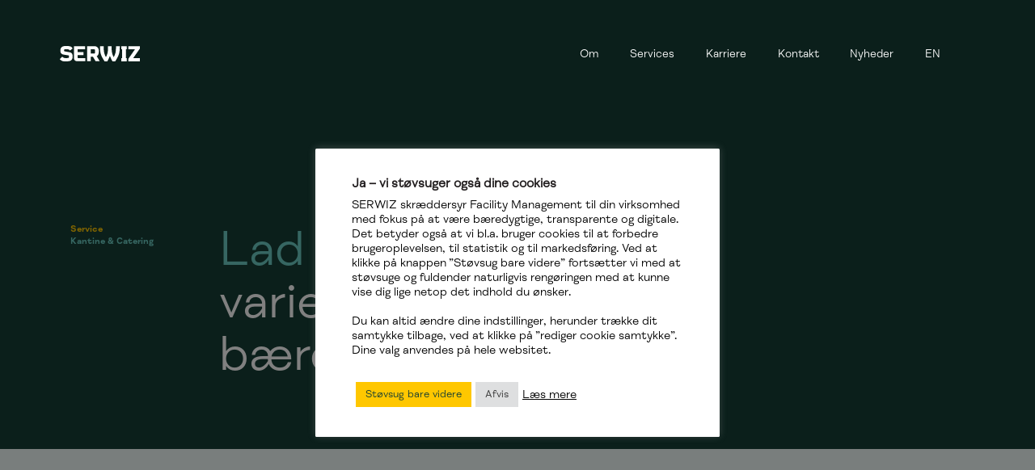

--- FILE ---
content_type: text/html; charset=UTF-8
request_url: https://serwiz.dk/service/kantine-catering/
body_size: 19347
content:
<!doctype html>
<html lang="da-DK" prefix="og: https://ogp.me/ns#">
<head>
	<meta charset="UTF-8">
	<meta name="viewport" content="width=device-width, initial-scale=1">
	<link rel="profile" href="https://gmpg.org/xfn/11">
    <link rel="preconnect" href="https://fonts.gstatic.com">
    <link href="https://fonts.googleapis.com/css2?family=Roboto:wght@400;500&display=swap" rel="stylesheet">
    <script src="https://code.jquery.com/jquery-3.6.0.js" integrity="sha256-H+K7U5CnXl1h5ywQfKtSj8PCmoN9aaq30gDh27Xc0jk=" crossorigin="anonymous"></script>
    <script id="CookieConsent" src="https://policy.app.cookieinformation.com/uc.js" data-culture="DA" type="text/javascript"></script>
	<link rel="stylesheet" href="https://serwiz.dk/wp-content/themes/serwiz/swiper-bundle.min.css" />
	<script src="https://serwiz.dk/wp-content/themes/serwiz/js/swiper-bundle.min.js"></script>
	<script src="https://cdnjs.cloudflare.com/ajax/libs/lottie-web/5.7.8/lottie_light.min.js" type="text/javascript"></script>
    <!-- Global site tag (gtag.js) - Google Analytics -->
<script async src="https://www.googletagmanager.com/gtag/js?id=G-LWY1WS2DTK"></script>
<script>
  window.dataLayer = window.dataLayer || [];
  function gtag(){dataLayer.push(arguments);}
  gtag('js', new Date());
 
  gtag('config', 'G-LWY1WS2DTK');
</script>
	
<!-- Search Engine Optimization by Rank Math - https://s.rankmath.com/home -->
<title>Kantine &amp; catering ⇒ Velsmagende og bæredygtige måltider</title>
<meta name="description" content="SERWIZ kantine &amp; catering. Kontakt os og få en velsmagende og bæredygtig frokost. ✔️Professionelle kokke og catere ✔️Fleksible løsninger"/>
<meta name="robots" content="follow, index, max-snippet:-1, max-video-preview:-1, max-image-preview:large"/>
<link rel="canonical" href="https://serwiz.dk/service/kantine-catering/" />
<meta property="og:locale" content="da_DK" />
<meta property="og:type" content="article" />
<meta property="og:title" content="Kantine &amp; catering ⇒ Velsmagende og bæredygtige måltider" />
<meta property="og:description" content="SERWIZ kantine &amp; catering. Kontakt os og få en velsmagende og bæredygtig frokost. ✔️Professionelle kokke og catere ✔️Fleksible løsninger" />
<meta property="og:url" content="https://serwiz.dk/service/kantine-catering/" />
<meta property="og:site_name" content="serwiz.dk" />
<meta property="og:updated_time" content="2023-08-07T12:54:19+02:00" />
<meta name="twitter:card" content="summary_large_image" />
<meta name="twitter:title" content="Kantine &amp; catering ⇒ Velsmagende og bæredygtige måltider" />
<meta name="twitter:description" content="SERWIZ kantine &amp; catering. Kontakt os og få en velsmagende og bæredygtig frokost. ✔️Professionelle kokke og catere ✔️Fleksible løsninger" />
<!-- /Rank Math WordPress SEO plugin -->

<link rel='dns-prefetch' href='//s.w.org' />
<link rel="alternate" type="application/rss+xml" title="serwiz.dk &raquo; Feed" href="https://serwiz.dk/feed/" />
<link rel="alternate" type="application/rss+xml" title="serwiz.dk &raquo;-kommentar-feed" href="https://serwiz.dk/comments/feed/" />
		<script>
			window._wpemojiSettings = {"baseUrl":"https:\/\/s.w.org\/images\/core\/emoji\/13.0.1\/72x72\/","ext":".png","svgUrl":"https:\/\/s.w.org\/images\/core\/emoji\/13.0.1\/svg\/","svgExt":".svg","source":{"concatemoji":"https:\/\/serwiz.dk\/wp-includes\/js\/wp-emoji-release.min.js?ver=5.7.14"}};
			!function(e,a,t){var n,r,o,i=a.createElement("canvas"),p=i.getContext&&i.getContext("2d");function s(e,t){var a=String.fromCharCode;p.clearRect(0,0,i.width,i.height),p.fillText(a.apply(this,e),0,0);e=i.toDataURL();return p.clearRect(0,0,i.width,i.height),p.fillText(a.apply(this,t),0,0),e===i.toDataURL()}function c(e){var t=a.createElement("script");t.src=e,t.defer=t.type="text/javascript",a.getElementsByTagName("head")[0].appendChild(t)}for(o=Array("flag","emoji"),t.supports={everything:!0,everythingExceptFlag:!0},r=0;r<o.length;r++)t.supports[o[r]]=function(e){if(!p||!p.fillText)return!1;switch(p.textBaseline="top",p.font="600 32px Arial",e){case"flag":return s([127987,65039,8205,9895,65039],[127987,65039,8203,9895,65039])?!1:!s([55356,56826,55356,56819],[55356,56826,8203,55356,56819])&&!s([55356,57332,56128,56423,56128,56418,56128,56421,56128,56430,56128,56423,56128,56447],[55356,57332,8203,56128,56423,8203,56128,56418,8203,56128,56421,8203,56128,56430,8203,56128,56423,8203,56128,56447]);case"emoji":return!s([55357,56424,8205,55356,57212],[55357,56424,8203,55356,57212])}return!1}(o[r]),t.supports.everything=t.supports.everything&&t.supports[o[r]],"flag"!==o[r]&&(t.supports.everythingExceptFlag=t.supports.everythingExceptFlag&&t.supports[o[r]]);t.supports.everythingExceptFlag=t.supports.everythingExceptFlag&&!t.supports.flag,t.DOMReady=!1,t.readyCallback=function(){t.DOMReady=!0},t.supports.everything||(n=function(){t.readyCallback()},a.addEventListener?(a.addEventListener("DOMContentLoaded",n,!1),e.addEventListener("load",n,!1)):(e.attachEvent("onload",n),a.attachEvent("onreadystatechange",function(){"complete"===a.readyState&&t.readyCallback()})),(n=t.source||{}).concatemoji?c(n.concatemoji):n.wpemoji&&n.twemoji&&(c(n.twemoji),c(n.wpemoji)))}(window,document,window._wpemojiSettings);
		</script>
		<style>
img.wp-smiley,
img.emoji {
	display: inline !important;
	border: none !important;
	box-shadow: none !important;
	height: 1em !important;
	width: 1em !important;
	margin: 0 .07em !important;
	vertical-align: -0.1em !important;
	background: none !important;
	padding: 0 !important;
}
</style>
	<link rel='stylesheet' id='wp-block-library-css'  href='https://serwiz.dk/wp-includes/css/dist/block-library/style.min.css?ver=5.7.14' media='all' />
<link rel='stylesheet' id='cookie-law-info-css'  href='https://serwiz.dk/wp-content/plugins/cookie-law-info/legacy/public/css/cookie-law-info-public.css?ver=3.0.5' media='all' />
<link rel='stylesheet' id='cookie-law-info-gdpr-css'  href='https://serwiz.dk/wp-content/plugins/cookie-law-info/legacy/public/css/cookie-law-info-gdpr.css?ver=3.0.5' media='all' />
<link rel='stylesheet' id='serwiz-style-css'  href='https://serwiz.dk/wp-content/themes/serwiz/style.css?ver=1.0.13' media='all' />
<script src='https://serwiz.dk/wp-includes/js/jquery/jquery.min.js?ver=3.5.1' id='jquery-core-js'></script>
<script src='https://serwiz.dk/wp-includes/js/jquery/jquery-migrate.min.js?ver=3.3.2' id='jquery-migrate-js'></script>
<script id='cookie-law-info-js-extra'>
var Cli_Data = {"nn_cookie_ids":[],"cookielist":[],"non_necessary_cookies":[],"ccpaEnabled":"","ccpaRegionBased":"","ccpaBarEnabled":"","strictlyEnabled":["necessary","obligatoire"],"ccpaType":"gdpr","js_blocking":"1","custom_integration":"","triggerDomRefresh":"","secure_cookies":""};
var cli_cookiebar_settings = {"animate_speed_hide":"500","animate_speed_show":"500","background":"#ffffff","border":"#b1a6a6c2","border_on":"","button_1_button_colour":"#ffc700","button_1_button_hover":"#cc9f00","button_1_link_colour":"#143e34","button_1_as_button":"1","button_1_new_win":"","button_2_button_colour":"#ffc700","button_2_button_hover":"#cc9f00","button_2_link_colour":"#000000","button_2_as_button":"","button_2_hidebar":"","button_3_button_colour":"#dedfe0","button_3_button_hover":"#b2b2b3","button_3_link_colour":"#333333","button_3_as_button":"1","button_3_new_win":"","button_4_button_colour":"#ffc700","button_4_button_hover":"#cc9f00","button_4_link_colour":"#143e34","button_4_as_button":"1","button_7_button_colour":"#ffc700","button_7_button_hover":"#cc9f00","button_7_link_colour":"#143e34","button_7_as_button":"1","button_7_new_win":"","font_family":"inherit","header_fix":"","notify_animate_hide":"1","notify_animate_show":"","notify_div_id":"#cookie-law-info-bar","notify_position_horizontal":"right","notify_position_vertical":"bottom","scroll_close":"","scroll_close_reload":"","accept_close_reload":"","reject_close_reload":"","showagain_tab":"1","showagain_background":"#fff","showagain_border":"#000","showagain_div_id":"#cookie-law-info-again","showagain_x_position":"100px","text":"#000000","show_once_yn":"","show_once":"10000","logging_on":"","as_popup":"","popup_overlay":"1","bar_heading_text":"Ja \u2013 vi st\u00f8vsuger ogs\u00e5 dine cookies","cookie_bar_as":"popup","popup_showagain_position":"bottom-left","widget_position":"left"};
var log_object = {"ajax_url":"https:\/\/serwiz.dk\/wp-admin\/admin-ajax.php"};
</script>
<script src='https://serwiz.dk/wp-content/plugins/cookie-law-info/legacy/public/js/cookie-law-info-public.js?ver=3.0.5' id='cookie-law-info-js'></script>
<link rel="https://api.w.org/" href="https://serwiz.dk/wp-json/" /><link rel="EditURI" type="application/rsd+xml" title="RSD" href="https://serwiz.dk/xmlrpc.php?rsd" />
<link rel="wlwmanifest" type="application/wlwmanifest+xml" href="https://serwiz.dk/wp-includes/wlwmanifest.xml" /> 
<meta name="generator" content="WordPress 5.7.14" />
<link rel='shortlink' href='https://serwiz.dk/?p=739' />
<link rel="alternate" type="application/json+oembed" href="https://serwiz.dk/wp-json/oembed/1.0/embed?url=https%3A%2F%2Fserwiz.dk%2Fservice%2Fkantine-catering%2F" />
<link rel="alternate" type="text/xml+oembed" href="https://serwiz.dk/wp-json/oembed/1.0/embed?url=https%3A%2F%2Fserwiz.dk%2Fservice%2Fkantine-catering%2F&#038;format=xml" />
		<script type="text/javascript">
				(function(c,l,a,r,i,t,y){
					c[a]=c[a]||function(){(c[a].q=c[a].q||[]).push(arguments)};t=l.createElement(r);t.async=1;
					t.src="https://www.clarity.ms/tag/"+i+"?ref=wordpress";y=l.getElementsByTagName(r)[0];y.parentNode.insertBefore(t,y);
				})(window, document, "clarity", "script", "ltdlec6qgr");
		</script>
		<script id="google_gtagjs" src="https://www.googletagmanager.com/gtag/js?id=UA-192561893-1" async></script>
<script id="google_gtagjs-inline">
window.dataLayer = window.dataLayer || [];function gtag(){dataLayer.push(arguments);}gtag('js', new Date());gtag('config', 'UA-192561893-1', {} );
</script>
<!-- Leadinfo tracking code -->
<script> (function(l,e,a,d,i,n,f,o){if(!l[i]){l.GlobalLeadinfoNamespace=l.GlobalLeadinfoNamespace||[]; l.GlobalLeadinfoNamespace.push(i);l[i]=function(){(l[i].q=l[i].q||[]).push(arguments)};l[i].t=l[i].t||n; l[i].q=l[i].q||[];o=e.createElement(a);f=e.getElementsByTagName(a)[0];o.async=1;o.src=d;f.parentNode.insertBefore(o,f);} }(window,document,"script","https://cdn.leadinfo.net/ping.js","leadinfo","LI-66D9B7A61BAED")); </script>

<!-- Google Tag Manager -->
<script>(function(w,d,s,l,i){w[l]=w[l]||[];w[l].push({'gtm.start':
new Date().getTime(),event:'gtm.js'});var f=d.getElementsByTagName(s)[0],
j=d.createElement(s),dl=l!='dataLayer'?'&l='+l:'';j.async=true;j.src=
'https://www.googletagmanager.com/gtm.js?id='+i+dl;f.parentNode.insertBefore(j,f);
})(window,document,'script','dataLayer','GTM-5G56RRNS');</script>
<!-- End Google Tag Manager -->

<!-- Meta Pixel Code -->
<script>
!function(f,b,e,v,n,t,s)
{if(f.fbq)return;n=f.fbq=function(){n.callMethod?
n.callMethod.apply(n,arguments):n.queue.push(arguments)};
if(!f._fbq)f._fbq=n;n.push=n;n.loaded=!0;n.version='2.0';
n.queue=[];t=b.createElement(e);t.async=!0;
t.src=v;s=b.getElementsByTagName(e)[0];
s.parentNode.insertBefore(t,s)}(window, document,'script',
'https://connect.facebook.net/en_US/fbevents.js');
fbq('init', '1166315127820099');
fbq('track', 'PageView');
</script>
<noscript><img height="1" width="1" style="display:none"
src="https://www.facebook.com/tr?id=1166315127820099&ev=PageView&noscript=1"
/></noscript>
<!-- End Meta Pixel Code --><link rel="icon" href="https://serwiz.dk/wp-content/uploads/2021/03/cropped-Favicon_GREEN-32x32.png" sizes="32x32" />
<link rel="icon" href="https://serwiz.dk/wp-content/uploads/2021/03/cropped-Favicon_GREEN-192x192.png" sizes="192x192" />
<link rel="apple-touch-icon" href="https://serwiz.dk/wp-content/uploads/2021/03/cropped-Favicon_GREEN-180x180.png" />
<meta name="msapplication-TileImage" content="https://serwiz.dk/wp-content/uploads/2021/03/cropped-Favicon_GREEN-270x270.png" />
		<style id="wp-custom-css">
			.back-to-button {
display: none;
}		</style>
		
<!-- Start of Webbler script -->
<script src="https://app.agency360.io/JavascriptClick/Tracker?cid=1721026" defer></script>
<!-- End of Webbler script -->
    
</head>

<body class="service-template-default single single-service postid-739 wp-custom-logo no-sidebar">
<!-- Google Tag Manager (noscript) -->
<noscript><iframe src="https://www.googletagmanager.com/ns.html?id=GTM-5G56RRNS"
height="0" width="0" style="display:none;visibility:hidden"></iframe></noscript>
<!-- End Google Tag Manager (noscript) -->
<div id="page" class="site">
	<a class="skip-link screen-reader-text" href="#primary">Skip to content</a>
		<header id="masthead" class="site-header">
		<div class="site-branding">
			<a href="/"><svg width="129" height="25" viewBox="0 0 129 25" fill="none" xmlns="http://www.w3.org/2000/svg">
<path d="M18.2731 11.0681C17.5732 10.6424 16.7568 10.3328 15.7459 10.1393L7.97016 8.70743C7.50362 8.59133 7.15371 8.43653 6.92043 8.20434C6.8038 8.04954 6.76492 7.93344 6.76492 7.23684C6.76492 6.03715 6.95931 5.88235 7.15371 5.72755C7.5425 5.37926 8.0868 5.30186 9.48644 5.30186H11.0416C11.8969 5.30186 13.7242 5.41796 14.2297 5.57276C14.5796 5.68885 15.2016 6.03715 15.7848 6.84985L16.1736 7.39164L16.679 7.00464L20.1392 4.41176L20.6058 4.06347L20.2948 3.56037C19.7116 2.59288 19.0895 1.89628 18.3508 1.39319C16.7957 0.232198 13.9964 0 11.0805 0H9.13653C6.29837 0 4.16004 0.696595 2.72152 2.08978C1.55515 3.25077 0.933092 4.83746 0.933092 6.81115V7.23684C0.933092 9.24923 1.16637 10.8359 2.29385 12.0743C3.14919 13.0418 4.35443 13.661 6.02622 13.9706L13.6076 15.1703C14.1908 15.2864 14.3852 15.4025 14.5407 15.596C14.6962 15.7895 14.8517 16.2539 14.774 17.2601C14.774 18.1889 14.6184 18.7307 14.3074 19.0402C13.9186 19.3885 12.3246 19.6207 10.8472 19.6207H8.94213C7.65913 19.6207 6.88156 19.4659 6.18174 19.1176C5.59855 18.8081 5.01537 18.305 4.27667 17.6858L3.81013 17.2988L3.38246 17.7632L0.388788 20.9752L0 21.4009L0.388788 21.8266C1.51628 22.9876 2.33273 23.6842 3.34358 24.1099C4.74322 24.8452 6.49277 25 9.25317 25H10.4584C13.6854 25 16.9123 24.4582 18.3508 23.2585C19.8671 21.9814 20.6447 19.9303 20.6447 17.144V16.7183C20.6058 13.8545 19.8671 12.0743 18.2731 11.0681ZM0.855335 21.4009C0.971971 21.517 1.08861 21.6718 1.20524 21.7879C1.08861 21.6331 0.971971 21.517 0.855335 21.4009Z" fill="white"/>
<path d="M40.551 19.6981H29.7038C29.1984 19.6981 29.0429 19.6207 29.004 19.582L28.9651 19.5433L28.9262 19.5046C28.7707 19.3498 28.7707 18.5372 28.7707 18.1502V14.7833H37.5185H38.1405V14.1641V10.3328V9.71362H37.5185H28.7707V5.26316H40.2011H40.8232V4.64396V0.812692V0.193497H40.2011H23.4443H22.8223V0.812692V19.1176C22.8223 21.13 23.2888 22.4845 24.2219 23.452C25.155 24.3421 26.5158 24.7678 28.1875 24.7678H40.5121H41.1342V24.1486V20.3173V19.6981H40.551Z" fill="white"/>
<path d="M63.7616 23.8389L59.4461 16.4473C59.6793 16.3312 59.9126 16.1764 60.1459 16.0216C62.0121 14.7058 62.8285 12.4225 62.8285 8.59127C62.8285 6.57888 62.5953 4.0634 60.8068 2.20582C59.5627 0.851327 57.7354 0.232132 55.0916 0.232132H44.5166H43.8945V0.851327V24.1872V24.7677H44.5166H49.1821H49.8041V24.1485V17.3761H53.3421L57.4633 24.4968L57.6576 24.8064H58.0076H63.2173H64.3059L63.7616 23.8389ZM56.3358 11.842C56.1414 12.0355 55.7526 12.2677 54.664 12.2677H49.8041V5.30179H54.664C55.7526 5.30179 56.1414 5.53399 56.3358 5.72749C56.7634 6.11449 56.8412 7.00458 56.8412 8.20427V9.44266C56.8801 10.8358 56.7245 11.455 56.3358 11.842Z" fill="white"/>
<path d="M95.8373 0.348358H91.1329H90.5109V0.967553C90.472 3.28953 90.4331 5.49542 90.1609 7.7787C89.9277 9.98458 89.6166 11.4939 89.0335 13.158C88.5669 14.5898 87.9449 16.1378 86.7785 18.1889C85.8065 16.1378 85.1845 14.5898 84.7179 13.0419C83.9015 10.4103 83.5127 7.7787 83.4738 4.14093V1.00625V0.348358H82.8517H78.264H77.642V0.967553V4.10223C77.6031 7.6626 77.2143 10.3329 76.3978 13.0032C75.9702 14.5511 75.3481 16.0991 74.3373 18.1502C73.1709 16.1765 72.5877 14.5898 72.1212 13.158C71.4991 11.4165 71.1492 9.86848 70.9548 7.7787C70.6827 5.57282 70.6438 3.32823 70.6049 0.967553V0.348358H69.9828H65.3174H64.6953V0.967553C64.6953 2.63164 64.7342 4.21833 64.8508 6.11461C65.1619 10.3329 65.8617 13.2354 67.3391 16.4474C68.311 18.6533 69.283 20.5109 71.8879 24.6131L72.0823 24.9227H72.4322H76.1257H76.5145L76.7089 24.6131C77.6031 22.949 78.5751 20.9753 79.1971 19.6208C79.6637 18.5372 80.208 17.2988 80.6745 16.0217C81.2188 17.4149 81.7631 18.7694 82.113 19.5821C82.7351 20.9753 83.5127 22.562 84.6013 24.5744L84.7957 24.9227H85.1845H88.8779H89.2279L89.4222 24.6131C91.9883 20.5109 92.9602 18.6533 93.9711 16.4474C95.4096 13.158 96.1483 10.1781 96.4593 6.03721C96.576 4.14093 96.6148 2.55424 96.6148 0.928854V0.348358H95.8373Z" fill="white"/>
<path d="M128.378 19.8142H118.153L128.883 4.25694L129 4.10214V3.90864V0.928765V0.30957H128.378H110.96H110.338V0.928765V4.76004V5.37923H110.96L120.991 5.41793L110.493 20.743L110.377 20.8978V21.0913V24.2647V24.8839H110.999H128.339H128.961V24.2647V20.4334V19.8142H128.378Z" fill="white"/>
<path d="M107.928 5.41802V0.348358H98.8691V5.41802H100.424V19.8143H98.8691V24.884H107.928V19.8143H106.373V5.41802H107.928Z" fill="white"/>
</svg>
</a>		
		</div><!-- .site-branding -->
	
		<div class="header-right-side">
			<div class="header-menu">
				<div class="menu-menu-1-container"><ul id="menu-1" class="menu"><li id="menu-item-260" class="menu-item menu-item-type-post_type menu-item-object-page menu-item-260"><a href="https://serwiz.dk/om/">Om</a></li>
<li id="menu-item-428" class="mega-menu-item menu-item menu-item-type-custom menu-item-object-custom menu-item-428"><a href="#">Services</a></li>
<li id="menu-item-787" class="menu-item menu-item-type-post_type menu-item-object-page menu-item-787"><a href="https://serwiz.dk/ledige-stillinger/">Karriere</a></li>
<li id="menu-item-258" class="menu-item menu-item-type-post_type menu-item-object-page menu-item-258"><a href="https://serwiz.dk/kontakt/">Kontakt</a></li>
<li id="menu-item-1285" class="menu-item menu-item-type-post_type menu-item-object-page menu-item-1285"><a href="https://serwiz.dk/nyheder/">Nyheder</a></li>
<li id="menu-item-1315" class="menu-item menu-item-type-custom menu-item-object-custom menu-item-1315"><a href="https://serwiz.dk/en/">EN</a></li>
</ul></div>		
			</div>
			<div class="top-header-responsive">
									<a href="https://www.linkedin.com/company/serwiz/" target="_blank" class="social-button"><svg width="26" height="26" viewBox="0 0 26 26" fill="none" xmlns="http://www.w3.org/2000/svg">
<path d="M19.1991 13.3311C18.8781 12.9098 18.2762 12.6992 17.3935 12.6992C16.3102 12.6992 15.5478 13.0202 15.1065 13.6621C14.6651 14.3041 14.4444 15.2069 14.4444 16.3705V25.1575C14.4444 25.3581 14.3843 25.5186 14.2639 25.639C14.1435 25.7594 13.983 25.8196 13.7824 25.8196H9.20833C9.04784 25.8196 8.89738 25.7594 8.75694 25.639C8.61651 25.5186 8.5463 25.3581 8.5463 25.1575V8.90752C8.5463 8.74702 8.61651 8.59656 8.75694 8.45613C8.89738 8.31569 9.04784 8.24548 9.20833 8.24548H13.662C13.8225 8.24548 13.9529 8.2856 14.0532 8.36585C14.1535 8.4461 14.2238 8.56647 14.2639 8.72696V9.02789C14.304 9.10813 14.3241 9.24857 14.3241 9.44918C15.4475 8.36585 16.9722 7.82418 18.8981 7.82418C21.0247 7.82418 22.6898 8.36585 23.8935 9.44918C25.0972 10.5325 25.6991 12.1174 25.6991 14.2038V25.1575C25.6991 25.3581 25.6289 25.5186 25.4884 25.639C25.348 25.7594 25.1975 25.8196 25.037 25.8196H20.3426C20.1821 25.8196 20.0316 25.7594 19.8912 25.639C19.7508 25.5186 19.6806 25.3581 19.6806 25.1575V15.2871C19.6806 14.4044 19.5201 13.7524 19.1991 13.3311ZM5.2963 5.50705C4.69444 6.12897 3.96219 6.43992 3.09954 6.43992C2.23688 6.43992 1.50463 6.12897 0.902778 5.50705C0.300926 4.88514 0 4.14286 0 3.2802C0 2.41755 0.300926 1.68529 0.902778 1.08344C1.50463 0.48159 2.23688 0.180664 3.09954 0.180664C3.96219 0.180664 4.69444 0.48159 5.2963 1.08344C5.89815 1.68529 6.19907 2.41755 6.19907 3.2802C6.19907 4.14286 5.89815 4.88514 5.2963 5.50705ZM6.0787 8.90752V25.1575C6.0787 25.3581 6.00849 25.5186 5.86805 25.639C5.72762 25.7594 5.57716 25.8196 5.41667 25.8196H0.842592C0.641975 25.8196 0.481481 25.7594 0.361111 25.639C0.240741 25.5186 0.180556 25.3581 0.180556 25.1575V8.90752C0.180556 8.74702 0.240741 8.59656 0.361111 8.45613C0.481481 8.31569 0.641975 8.24548 0.842592 8.24548H5.41667C5.57716 8.24548 5.72762 8.31569 5.86805 8.45613C6.00849 8.59656 6.0787 8.74702 6.0787 8.90752Z" fill="#163E35"/>
</svg>
</a>
								<a href="#" class="responsive-menu-back"><svg width="51" height="8" viewBox="0 0 51 8" fill="none" xmlns="http://www.w3.org/2000/svg">
<path d="M0.646446 3.64645C0.451183 3.84171 0.451183 4.15829 0.646446 4.35355L3.82843 7.53553C4.02369 7.7308 4.34027 7.7308 4.53553 7.53553C4.7308 7.34027 4.7308 7.02369 4.53553 6.82843L1.70711 4L4.53553 1.17157C4.7308 0.976311 4.7308 0.659728 4.53553 0.464466C4.34027 0.269204 4.02369 0.269204 3.82843 0.464466L0.646446 3.64645ZM51 3.5L1 3.5V4.5L51 4.5V3.5Z" fill="#163E35"/>
</svg>
Tilbage til <span> Hovedmenu</span></a>
								<ul class="menu-breadcrumbs">
					<li id="sendtostep1" class="top-level">Hovedmenu</li>
					<li id="sendtostep2"></li>
					<li id="sendtostep3"></li>
				</ul>
			</div>
        </div>
				
			
		<div class="megamenu" data-menufor="Services">
			<div class="megamenu-container">
		<div class="col1">
		<h3>Saml alle dine facility management aktiviteter et sted</h3>
				<a href="https://serwiz.dk/kontakt/" target="" class="call-to-action-button">Kontakt os her</a>
						<img class="mega-image" src="https://serwiz.dk/wp-content/uploads/2021/03/Group-57.svg" />
		</div>
		<div class="col2">
	
					<ul class="menu_lvl2">
								<li class="menu-item ">
					<a href="https://serwiz.dk/service/kantine-catering/" target="">Kantine & Catering</a>
														
						
				<p class="menu-item-description">Varieret mad med smag, kvalitet og bæredygtighed i højsædet</p>
				</li>
						<li class="menu-item ">
					<a href="https://serwiz.dk/service/rengoering/" target="">Rengøring</a>
														
						
				<p class="menu-item-description">Bæredygtig, effektiv og behovsbaseret rengøring</p>
				</li>
						<li class="menu-item ">
					<a href="https://serwiz.dk/service/airport-services/" target="">Airport Services</a>
														
						
				<p class="menu-item-description">Ren- og klargjorte fly til tiden</p>
				</li>
						<li class="menu-item ">
					<a href="https://serwiz.dk/service/intern-service/" target="">Intern service</a>
														
						
				<p class="menu-item-description">Servicemindede medarbejdere til de praktiske opgaver - handyman, reception, vagt- og sikkerhed</p>
				</li>
						<li class="menu-item ">
					<a href="https://serwiz.dk/service/ejendomsservice/" target="">Ejendomsservice</a>
														
						
				<p class="menu-item-description">Vedligeholdelse af ejendomme ude og inde. Facaderens, trappevask, måtteservice, affaldshåndtering og planteservice</p>
				</li>
						<li class="menu-item ">
					<a href="https://serwiz.dk/service/arealpleje/" target="">Udendørs service</a>
														
						
				<p class="menu-item-description">Pleje af grønne arealer, renhold og snerydning</p>
				</li>
						<li class="menu-item ">
					<a href="https://serwiz.dk/service/graffiti/" target="">Graffiti- og facaderens</a>
														
						
				<p class="menu-item-description">Afrensning og vedligehold af facader, anti-graffitibehandling og patruljering</p>
				</li>
						<li class="menu-item ">
					<a href="https://serwiz.dk/service/vinduespolering/" target="">Vinduespolering</a>
														
						
				<p class="menu-item-description">Professionel og miljøvenlig vinduespolering, tilpasset jeres behov</p>
				</li>
							</ul>
			
			</div>
		</div>	
		</div>
		
	    				<div class="burger-container">
			<div class="close-menu-text">Luk menu</div>
			<div class="burger">
			  <span></span>
			  <span></span>
			  <span></span>
			</div>
		</div>
	</header><!-- #masthead -->

	<div class="entry-header service-top-block">
		<div class="container">
			<div class="single-page-services-block">
				<div class="posted-on">
					<span class="custom-post-type-name">Service</span>
					<span class="custom-post-type-category">Kantine &amp; Catering</span>
				</div>
				<h1 class="entry-title"><span>Lad os</span> sørge <span>for en</span> varieret <span>og </span>bæredygtig frokost </h1>
				<a href="/service" class="back-to-button"><span class="arrow"><svg width="18" height="32" viewBox="0 0 18 32" fill="none" xmlns="http://www.w3.org/2000/svg">
<path d="M17 31L1 15.0105C6.33333 11.6386 17 3.91579 17 0" stroke="#FFC600"/>
</svg>
</span>Se alle services</a>
			</div>
		</div>
	</div><!-- .entry-header -->

	
<section class="text-block" style="background-color: ;">

		<div class="image">
		 				<div id="lottie4911536" class="lottie"></div>
			<script>
			var anim4911536 = lottie.loadAnimation({
			  container: document.getElementById('lottie4911536'),
			  renderer: 'svg',
			  loop: false,
			  autoplay: false,
			  path: 'https://serwiz.dk/wp-content/uploads/2021/06/Kantine_Gul.json'
			});
			var seen4911536 = false;
			jQuery(window).on('scroll', function() {
					seen4911536=true;
					anim4911536.play();
				});	
			</script>
			
			
					</div>

	<div class="container">

		<div class="text-content horizontal">

			
				<div class="text-block-title">

					<h2>Velsmagende og bæredygtige måltider </h2>

					
						<div class="share-block" role="contentinfo">
    	<div class="share-icon" tabindex="0">
            <span id="shareicon"><img src="https://serwiz.dk/wp-content/themes/serwiz/image/icon-share.svg" alt=""></span>
			<span id="sharetext">Del siden</span>
        </div>
        <div class="share-list">
            <a href="javascript:void(0);" target="_self" onclick="window.open('https://www.linkedin.com/sharing/share-offsite/?url=https://serwiz.dk/service/kantine-catering','','width=600,height=400')" class="share-linkedin">
			<span class="imgholder"><img src="https://serwiz.dk/wp-content/themes/serwiz/image/icon-li.svg" /></span>
			</a>
            <a href="mailto:?subject=https://serwiz.dk/service/kantine-catering" class="share-email"><span class="imgholder"><img src="https://serwiz.dk/wp-content/themes/serwiz/image/icon-mail.svg" /></span></a>
			<a href="https://serwiz.dk/service/kantine-catering" onClick="copyLink();return false;" class="share-link"><span class="imgholder"><img src="https://serwiz.dk/wp-content/themes/serwiz/image/icon-link.svg" /></span><span id="linkcopied">Link er kopieret</span></a>
        </div>
    </div>
<script>
var $temp = jQuery("<input>");
function copyLink () {
  jQuery("body").append($temp);
  $temp.val("https://serwiz.dk/service/kantine-catering").select();
  document.execCommand("copy");
  $temp.remove();
  jQuery(".share-link #linkcopied").fadeIn().delay(1000).fadeOut();
}
if (window.innerWidth>992) {
jQuery(".share-block").hover(function(){
		jQuery(".share-icon").toggleClass("active");
		jQuery(".share-list").stop(true).animate({
  height: "toggle"
});
});
} else {
jQuery("#shareicon, #sharetext").click(function(){
		jQuery(".share-icon").toggleClass("active");
		jQuery(".share-list").stop(true).animate({
  height: "toggle"
});
});
}
</script>

					
				</div>

			
			<div class="text-block-content">

				<div class="left-side">

					<p><span style="font-weight: 400;">Hos SERWIZ laver vi mad fra bunden, inspireret af det bedste i hele verden. </span></p>
<p>Bæredygtighed er vores pejlemærke, og vi sætter alle sejl til for at begrænse madspild. Vi serverer kun danske, velfærdsmærkede kyllinger og fisk fra bæredygtige bestande, fanget på en naturskånsom måde jf. WWF&#8217;s fiskeguide.</p>
<p>Vi har altid fokus på sunde og varierede frokostretter med smag og kvalitet i højsædet. Vi tilgår madlavningen med kreativitet, og alle ingredienser behandles med respekt før, under og efter servering.</p>

					
				</div>

				
			</div>

		</div>

    </div>

</section><section class="features" style="background-color: ;">
	<div class="container">
		<ul>
							<li>
					<h4>Skræddersyet kantineløsning</h4>
					<div class="feature-line"><svg width="189" height="9" viewBox="0 0 189 9" fill="none" xmlns="http://www.w3.org/2000/svg">
<path d="M45.4438 6.70399C82.3276 5.8893 108.834 4.86767 128.473 4.16133C137.884 3.82285 163.013 2.94993 180.601 2.02853C202.586 0.876769 172.206 0.995533 97.5115 3.2725C23.4551 5.53002 4.88082 6.87761 2.00601 7.08619L1.93519 7.09132C-0.694532 7.28188 1.16954 7.68192 45.4438 6.70399Z" stroke="#FFC600" stroke-width="2"/>
</svg>
</div>
				</li>
							<li>
					<h4>Fleksibel produktion</h4>
					<div class="feature-line"><svg width="189" height="9" viewBox="0 0 189 9" fill="none" xmlns="http://www.w3.org/2000/svg">
<path d="M45.4438 6.70399C82.3276 5.8893 108.834 4.86767 128.473 4.16133C137.884 3.82285 163.013 2.94993 180.601 2.02853C202.586 0.876769 172.206 0.995533 97.5115 3.2725C23.4551 5.53002 4.88082 6.87761 2.00601 7.08619L1.93519 7.09132C-0.694532 7.28188 1.16954 7.68192 45.4438 6.70399Z" stroke="#FFC600" stroke-width="2"/>
</svg>
</div>
				</li>
							<li>
					<h4>Vi tilpasser os jeres ønsker</h4>
					<div class="feature-line"><svg width="189" height="9" viewBox="0 0 189 9" fill="none" xmlns="http://www.w3.org/2000/svg">
<path d="M45.4438 6.70399C82.3276 5.8893 108.834 4.86767 128.473 4.16133C137.884 3.82285 163.013 2.94993 180.601 2.02853C202.586 0.876769 172.206 0.995533 97.5115 3.2725C23.4551 5.53002 4.88082 6.87761 2.00601 7.08619L1.93519 7.09132C-0.694532 7.28188 1.16954 7.68192 45.4438 6.70399Z" stroke="#FFC600" stroke-width="2"/>
</svg>
</div>
				</li>
					</ul>
    </div>
</section><section class="two-columns-text-block">
	<div class="container dark-background">
    	<div class="cicle-animation-block">
        	<span class="c-1"><svg xmlns="http://www.w3.org/2000/svg" width="31" height="31" viewBox="0 0 31 31" fill="none"><path d="M15.6992 29.2002C23.1551 29.2002 29.1992 23.1561 29.1992 15.7002C29.1992 8.24437 23.1551 2.2002 15.6992 2.2002C8.24337 2.2002 2.19922 8.24437 2.19922 15.7002C2.19922 23.1561 8.24337 29.2002 15.6992 29.2002Z" stroke="#6BCBC2" stroke-width="3" stroke-miterlimit="10"/></svg></span>
        	<span class="c-2"><svg xmlns="http://www.w3.org/2000/svg" width="58" height="57" viewBox="0 0 58 57" fill="none"><path d="M29.1004 55.1002C43.8464 55.1002 55.8004 43.1462 55.8004 28.4002C55.8004 13.6542 43.8464 1.7002 29.1004 1.7002C14.3544 1.7002 2.40039 13.6542 2.40039 28.4002C2.40039 43.1462 14.3544 55.1002 29.1004 55.1002Z" stroke="#6BCBC2" stroke-width="3" stroke-miterlimit="10"/></svg></span>
        	<span class="c-3"><svg xmlns="http://www.w3.org/2000/svg" width="44" height="44" viewBox="0 0 44 44" fill="none"><path d="M22 42.2998C33.0457 42.2998 42 33.3455 42 22.2998C42 11.2541 33.0457 2.2998 22 2.2998C10.9543 2.2998 2 11.2541 2 22.2998C2 33.3455 10.9543 42.2998 22 42.2998Z" stroke="#6BCBC2" stroke-width="3" stroke-miterlimit="10"/></svg></span>
        	<span class="c-4"><svg xmlns="http://www.w3.org/2000/svg" width="26" height="27" viewBox="0 0 26 27" fill="none"><path d="M12.9 24.8C19.1961 24.8 24.3 19.696 24.3 13.4C24.3 7.10396 19.1961 2 12.9 2C6.60398 2 1.5 7.10396 1.5 13.4C1.5 19.696 6.60398 24.8 12.9 24.8Z" stroke="#6BCBC2" stroke-width="3" stroke-miterlimit="10"/></svg></span>
        </div>
        <div class="left">
        	<div class="left-text">
				                <h2>Vi gør mere end blot at lave mad</h2>
                                    <div class="text big-text">
                        Ikke to samarbejder er ens                    </div>
                                                    <a href="https://serwiz.dk/kontakt/" class="button yellow">Kontakt os allerede i dag</a>
                                            </div>
        </div>
        <div class="right">
			<div class="faq-block"><p class="big-text">Professionelle kokke og catere</p><p>Gode arbejdsforhold og et stærk sammenhold på tværs af kantiner sikrer glæde, fællesskab og udviklingsmuligheder for alle.</p></div><div class="faq-block"><p class="big-text">Fleksible løsninger</p><p>SERWIZ arbejder tæt sammen med nøje udvalgte samarbejdspartnere, der målrettet kan hjælpe med netop den udfordring, I står overfor.</p></div><div class="faq-block"><p class="big-text">Transparent samarbejde</p><p>Vores tilgang er et åbent og transparent samarbejde, hvor vi udfordrer hinanden og løser problemer, inden de udvikler sig. På den måde lykkes det os som regel at opnå høj kundetilfredshed.</p></div>		</div>
	</div>
</section><section class="call-to-action-banner" style="background-color: ;">
	<div class="container">
		<div class="call-to-action-banner-block">
			<div class="call-to-action-banner-left-side">
				<h3 class="call-to-action-banner-title">Kontakt Daniel for en uforpligtende telefonsamtale</h3>
				<p class="call-to-action-banner-description">SERWIZ består af mere end 2400 dedikerede og passionerede medarbejdere. Mød flere af os under kontakt siden. </p>
				<a href="https://serwiz.dk/kontakt/" class="call-to-action-button">Find kontakt </a>
			</div>
			<div class="call-to-action-banner-right-side">
				<div class="background-image">
					<div class="svg-container">
						<svg version="1.1" id="Layer_1" xmlns="http://www.w3.org/2000/svg" xmlns:xlink="http://www.w3.org/1999/xlink" x="0px" y="0px"
	 width="341.5px" height="371.3px" viewBox="0 0 341.5 371.3" style="enable-background:new 0 0 341.5 371.3;" xml:space="preserve"
	>
<style type="text/css">
	.st0{fill:#6BCBC2;}
	.st1{fill:#F9C611;}
</style>
<path class="st0" d="M0,0v371.3h341.5V0H0z M317.7,187.4c-15.8,139.8-150,207.9-211.7,167.3c-49.4-32.5-83.4-50.6-47.8-112.3
	c47.8-83-34.7-53,8.1-149.9c42.8-96.9,132.2-87.8,146.9-83C227.8,14.3,333.5,47.6,317.7,187.4z"/>
<g>
	<path class="st1" d="M58.2,242.4c24.1-41.8,15.1-54.9,5.7-70.1c-5.1,4.2-11.4,8.7-19.4,13.5c-61,36.8-40,69.1-12.5,121.4
		c11.7,22.2,36.7,37.5,67.9,43.5C53.9,320.6,24.1,301.5,58.2,242.4z"/>
	<path class="st1" d="M292.8,57c-3-3.2-11-9.5-22.8-15.6c29,25.6,56.2,70.1,47.6,145.9c-4,35-15.3,65.4-31.1,90.9
		c4-4.8,7.9-9.8,11.6-15C379.7,148.5,303.3,68.3,292.8,57z"/>
</g>
</svg>
						<img src="https://serwiz.dk/wp-content/uploads/2023/01/Daniel_A-aspect-ratio-340-370-2.jpg" alt="">
					</div>
				</div>
			</div>
		</div>
    </div>
</section>
<section class="text-block" style="background-color: ;">

		<div class="image">
		 				<img src="" alt="" />
					</div>

	<div class="container">

		<div class="text-content">

			
			<div class="text-block-content">

				<div class="left-side">

					<h2>Friske, lokale råvarer. Masser af grønt. Sæsonen i centrum. Tilberedning med omtanke. – Helt enkelt catering</h2>
<p>I vores køkken sætter vi barren højt. Det er et visionært frirum, hvor vi dagligt slipper vores passion for gastronomi løs. Hele verden er vores inspiration, og som gæst vil du opleve variation, velafstemte smage og farverige retter. Vælg os som din catering og du vil aldrig opleve sult på arbejdspladsen, samtidig med at vi sørger for kantine rengøring.</p>

					
				</div>

				
			</div>

		</div>

    </div>

</section><section class="two-columns-text-block">
	<div class="container dark-background">
    	<div class="cicle-animation-block">
        	<span class="c-1"><svg xmlns="http://www.w3.org/2000/svg" width="31" height="31" viewBox="0 0 31 31" fill="none"><path d="M15.6992 29.2002C23.1551 29.2002 29.1992 23.1561 29.1992 15.7002C29.1992 8.24437 23.1551 2.2002 15.6992 2.2002C8.24337 2.2002 2.19922 8.24437 2.19922 15.7002C2.19922 23.1561 8.24337 29.2002 15.6992 29.2002Z" stroke="#6BCBC2" stroke-width="3" stroke-miterlimit="10"/></svg></span>
        	<span class="c-2"><svg xmlns="http://www.w3.org/2000/svg" width="58" height="57" viewBox="0 0 58 57" fill="none"><path d="M29.1004 55.1002C43.8464 55.1002 55.8004 43.1462 55.8004 28.4002C55.8004 13.6542 43.8464 1.7002 29.1004 1.7002C14.3544 1.7002 2.40039 13.6542 2.40039 28.4002C2.40039 43.1462 14.3544 55.1002 29.1004 55.1002Z" stroke="#6BCBC2" stroke-width="3" stroke-miterlimit="10"/></svg></span>
        	<span class="c-3"><svg xmlns="http://www.w3.org/2000/svg" width="44" height="44" viewBox="0 0 44 44" fill="none"><path d="M22 42.2998C33.0457 42.2998 42 33.3455 42 22.2998C42 11.2541 33.0457 2.2998 22 2.2998C10.9543 2.2998 2 11.2541 2 22.2998C2 33.3455 10.9543 42.2998 22 42.2998Z" stroke="#6BCBC2" stroke-width="3" stroke-miterlimit="10"/></svg></span>
        	<span class="c-4"><svg xmlns="http://www.w3.org/2000/svg" width="26" height="27" viewBox="0 0 26 27" fill="none"><path d="M12.9 24.8C19.1961 24.8 24.3 19.696 24.3 13.4C24.3 7.10396 19.1961 2 12.9 2C6.60398 2 1.5 7.10396 1.5 13.4C1.5 19.696 6.60398 24.8 12.9 24.8Z" stroke="#6BCBC2" stroke-width="3" stroke-miterlimit="10"/></svg></span>
        </div>
        <div class="left">
        	<div class="left-text">
				                <h2>Mad på hovedet med vores frokostordning</h2>
                                    <div class="text big-text">
                        I vores kantine ordning vender vi den traditionelle idé om mad på hovedet. Hos os er grøntsagerne ikke et tilbehør til kødet – de er den basis, vores køkken hviler på. Kød og fisk hører med, men som et supplement til alt det grønne. Og selvfølgelig er kyllingen altid velfærdsmærket og fisken fanget naturskånsomt og helst lokalt. Når de forskellige årstider rykker ind i vores kantine, er det med respekt for naturen og den gode smag. Der findes ikke meget, der er bedre end nye kartofler, serveret med frisk persille, koldt smør og groft salt, sammen med kød fra en kylling, der har fået lov til at vokse i sit eget tempo. En kylling, hvor kødet har struktur, og som smager af den majs, hvede og rasp, den har spist. Det er lige præcis, hvad du får med vores catering Danmark, som byder på en store frokostbuffet til dig og dine medarbejdere.                    </div>
                                                            </div>
        </div>
        <div class="right">
			<div class="faq-block"><p class="big-text">Hjemmebagt – ikke hjemmebragt mad til kantine</p><p>Alt vores brød er hjemmebagt. På stedet. I den kantine, hvor det skal spises. Og altid af økologisk mel. Vi elsker at bage brød, og alle kokke deler deres viden med kollegerne på kryds og tværs. Den perfekte start på morgenen kan du få med vores catering. En friskbagt bolle, som dufter af den surdej, den er bagt på, hvor smagen har fået lov til at udvikle sig over natten. Så blød at den kan bides over. Når morgenmaden spises i fællesskab, skal der ikke spares på tilbehøret. Her hører den helt store brunchpakke hjemme i vores catering – røræg, bacon, yoghurt, frugt, juice og meget mere.</p></div><div class="faq-block"><p class="big-text">Klassisk pause i opdateret udgave</p><p>Turen til kaffemaskinen er en lille, men vigtig social pause i en arbejdsdag. Den friske aroma af kaffebønner bidrager nemlig til den gode stemning. Vi har valgt en samarbejdspartner til vores catering service, der er ekspert i at finde en maskine, som passer spot on til jeres behov og jeres kantine. Hos os er kaffe og te altid økologisk, og vores samarbejdspartner er leveringsdygtig i et bredt sortiment af perfekt ristet kaffe og kvalitetste.</p></div><div class="faq-block"><p class="big-text">Gennemtænkte småretter der gør indtryk</p><p>Når man sætter sig ind til et møde, hvor man har inviteret gæster, er det vigtigt at gøre et positivt indtryk. Den mad, der sættes på bordet, skal være særlig gennemtænkt, da ingen ønsker – sammen med gæsterne – at sidde med en uhåndterlig kyllingesandwich med dryppende karrydressing. Den mad, vi tilbyder som mødeservice med vores catering, giver et lille skud energi til hjernen og en enestående, koncentreret smagsoplevelse, der løfter humøret. Alt efter tidspunktet på dagen og sæsonen kan det være skåle med jordbær, minirugbrød med chokolade, grøntsagsstave, ristede mandler eller kage. Tilstrækkeligt til at stille sulten under et møde, men aldrig en stor servering, der erstatter frokost.</p></div>		</div>
	</div>
</section>
<section class="text-block" style="background-color: ;">

		<div class="image">
		 				<div id="lottie1782738" class="lottie"></div>
			<script>
			var anim1782738 = lottie.loadAnimation({
			  container: document.getElementById('lottie1782738'),
			  renderer: 'svg',
			  loop: false,
			  autoplay: false,
			  path: 'https://serwiz.dk/wp-content/uploads/2021/06/Kantine_Gul.json'
			});
			var seen1782738 = false;
			jQuery(window).on('scroll', function() {
					seen1782738=true;
					anim1782738.play();
				});	
			</script>
			
			
					</div>

	<div class="container">

		<div class="text-content">

			
			<div class="text-block-content">

				<div class="left-side">

					<h2>Catering med takeaway</h2>
<p>Efter en lang arbejdsdag er det en lettelse at tage en veltilberedt middagsret med hjem. I vores takeaway fokuserer vi på at lave alle de ting, der tager tid og kræver kokkefærdigheder. Det eneste, du selv skal stå for, er tilbehøret – kartofler, ris, pasta og salat. Retterne, der lægges på frost, så de nemt kan tages med, er nøje udtænkt. Det er aldrig resterne fra frokosten, men naturligvis fremstillet efter præcis samme principper: gode råvarer, økologi og tilberedning med omtanke, så de er fulde med smag. De kan varmes i almindelig ovn eller mikrobølgeovn – i den emballage, de kommer i. Vi kommer altså hele vejen rundt, når det kommer til catering, og vi sørger for, at du ikke skal arbejde på tom mave, samtidig med at vi gør hverdagen nemmere for dig med vores kantine mad.</p>
<p>&nbsp;</p>
<h2>Økologi og bæredygtighed er fokus i vores kantine</h2>
<p>Nogle mener, at økologi er for speltentusiaster og småbørnsforældre på Østerbro. Vi mener, at økologi er for alle. Det handler om at bevare rent drikkevand for de kommende generationer, biodiversitet og om sunde fødevarer uden sprøjtegifte. Derfor bestræber vi os på – i samarbejde med vores kunder – at opnå minimum 30% økologiske varer i vores madlavning. Det svarer til Det Økologiske Spisemærkes bronze, som er en statskontrolleret mærkningsordning for spisesteder. Dette viser, hvor stor en del af de indkøbte føde- og drikkevarer på spisesteder, der er økologiske. Bronze betyder, at 30-60% af de fødevarer, man anvender, er økologiske.</p>
<p>&nbsp;</p>
<h2>Medarbejdere med x-faktor inden for catering i højeste kvalitet</h2>
<p>SERWIZ skal være det mest eftertragtede sted at være kok. Eller køkkenassistent. Eller opvasker. Det er sådan, vi får engagerede medarbejdere til vores catering, som brænder for det, de laver. Medarbejderne i vores kantine og køkkener har drive, og de ønsker at udvikle sig. Derfor skal de også kunne se, at det er muligt at flytte sig, at begynde som opvasker eller køkkenassistent og gennem uddannelse og træning at avancere til kok eller køkkenchef. Vi fremmer talent og motiverer vores medarbejdere til at sætte ambitiøse mål og gå efter dem – både gennem interne og eksterne uddannelser. SERWIZ’ GastroWizards er et vigtigt omdrejningspunkt. De sørger for, at vi deler viden på tværs af organisationen, så alle hele tiden udvikler sig og lærer nyt inden for catering. Derfor stoler vi også på vores kokke. Hvis der skal boller i karry på menuen, er det enkelte køkken ikke bundet til at bruge bestemte ingredienser fra et låst sortiment. Vi opfordrer dem altid til at benytte den opskrift, der har fået overleveret fra familien, som de kender fra deres barndom. Eller de kan hente inspiration i det thailandske køkken, blot det vækker glæde hos gæsterne. Al vores mad laves fra bunden. Kokkene kunne ikke drømme om at skyde genvej med præfabrikerede produkter. Til gengæld har de frie tøjler til at bestille de varer, de har behov for, gennem vores samarbejdspartnere. Dette sikrer dig den bedst mulige catering oplevelse.</p>

					
				</div>

				
			</div>

		</div>

    </div>

</section>
	<footer id="colophon" class="site-footer">
		<div class="top">
        	<div class="container">
            	<div class="left">
					<div class="footer-logo"><a href="https://serwiz.dk/" class="custom-logo-link" rel="home"><img width="129" height="25" src="https://serwiz.dk/wp-content/uploads/2021/03/Logo.svg" class="custom-logo" alt="serwiz.dk" /></a></div>	
					<ul class="footer-bottom-navigation">
						<li class="footer-column">
							<div id="widget"><div class="widget-title">Kontakt</div>			<div class="textwidget"><p>Knud Højgaards Vej 7<br />
2860 Søborg</p>
<p><a href="mailto:info@serwiz.dk">info@serwiz.dk</a><br />
<a href="tel:+45 70 26 33 32">+45 70 20 70 11</a></p>
<p>CVR: 34693919</p>
</div>
		</div> 
						</li>
						<li class="footer-column">
							<div id="widget"><div class="widget-title">Information</div><div class="textwidget custom-html-widget"><p>
	<a href="/om">Om os</a>
	<br>
	<a href="/service">Services</a>
	<br>
	<a href="/kontakt">Kontakt</a>
	<br>
	<a href="/nyheder">Nyheder</a>
	<br>
	<a href="https://eur05.safelinks.protection.outlook.com/?url=https%3A%2F%2Fserwiz.whistleportal.net%2F&data=04%7C01%7Cpernille.jespersen%40serwiz.dk%7C76bcddf6c02a45b0dfc108d98f49518b%7C9d42d4beead44712b775acf441f01392%7C0%7C0%7C637698367341211374%7CUnknown%7CTWFpbGZsb3d8eyJWIjoiMC4wLjAwMDAiLCJQIjoiV2luMzIiLCJBTiI6Ik1haWwiLCJXVCI6Mn0%3D%7C1000&sdata=xUnAGph%2BdQMMiSxDkOTNA%2FK41ZyKZCg2hDQZo3mdFpE%3D&reserved=0" target="_blank" rel="noopener">Whistleblower link</a>
	<br>
	<a href="/en">English version</a>
</p>
<div class="widget-title">
	Job & karriere
</div>
<p>
	<a href="/ledige-stillinger">Karriere</a>
	<br>
	<a href="/jobside">Ledige stillinger</a>
</p></div></div> 
						</li>
						<li class="footer-column">
							<div id="widget"><div class="widget-title">Leverandør information</div><div class="textwidget custom-html-widget"><div style="font-size:12px;color:white;">
	FAKTURA MAIL
</div>
<p>
	SERWIZ A/S: <a href="mailto:faktura@serwiz.dk">faktura@serwiz.dk</a>
	<br>
	Kontakt: <a href="mailto:kreditor@serwiz.dk">kreditor@serwiz.dk</a>
	<br>
	<a href="https://serwiz.dk/wp-content/uploads/2023/07/Brev-leverandoer-Serwiz-34693919.pdf" target="_blank" rel="noopener">Leverandørinfo SERWIZ A/S</a>
	<br>
</p>
<div style="font-size:12px;color:white;">
	DEBITOR MAIL
</div>
<p>
	SERWIZ A/S: <a href="mailto:debitor@serwiz.dk">debitor@serwiz.dk</a>
</p></div></div> 
						</li>
					</ul>
                </div>
                <div class="right">
                	<div class="footer-image hide-mobile"><img src="/wp-content/themes/serwiz/image/footer-text.svg" /></div>
                </div>
				<div class="social-footer">
											<a href="https://www.linkedin.com/company/serwiz/" target="_blank"><img src="/wp-content/themes/serwiz/image/icon-in.svg" /></a>
									</div>
            </div>
        </div>
        <div class="bottom">
        	<div class="container">
				            </div>
        </div>
	</footer><!-- #colophon -->
</div><!-- #page -->
<script>
	jQuery('.burger-container').on('click', function(e) {
		jQuery('.site-header').toggleClass('responsive-header');
	});
  let vh = window.innerHeight * 0.01;
  document.documentElement.style.setProperty('--vh', `${vh}px`);
  document.documentElement.style.setProperty('---vh', `${vh}px`);
	// We listen to the resize event
window.addEventListener('resize', () => {
  // We execute the same script as before
  let vh = window.innerHeight * 0.01;
  document.documentElement.style.setProperty('--vh', `${vh}px`);
});
</script>
<style>
	@media (max-width: 992px) {
	.header-right-side {
		height: 100vh;
		top: 0!important;
		bottom: 0!important;
  		height: calc(var(--vh, 1vh) * 100 - 8rem);
	}
	}
</style>
<!--googleoff: all--><div id="cookie-law-info-bar" data-nosnippet="true"><h5 class="cli_messagebar_head">Ja – vi støvsuger også dine cookies</h5><span><div class="cli-bar-container cli-style-v2"><div class="cli-bar-message">SERWIZ skræddersyr Facility Management til din virksomhed med fokus på at være bæredygtige, transparente og digitale. Det betyder også at vi bl.a. bruger cookies til at forbedre brugeroplevelsen, til statistik og til markedsføring. Ved at klikke på knappen ”Støvsug bare videre” fortsætter vi med at støvsuge og fuldender naturligvis rengøringen med at kunne vise dig lige netop det indhold du ønsker.<br />
<br />
Du kan altid ændre dine indstillinger, herunder trække dit samtykke tilbage, ved at klikke på ”rediger cookie samtykke”. Dine valg anvendes på hele websitet.<br />
<br />
</div><div class="cli-bar-btn_container"><a id="wt-cli-accept-all-btn" role='button' data-cli_action="accept_all" class="wt-cli-element medium cli-plugin-button wt-cli-accept-all-btn cookie_action_close_header cli_action_button">Støvsug bare videre</a><a role='button' id="cookie_action_close_header_reject" class="medium cli-plugin-button cli-plugin-main-button cookie_action_close_header_reject cli_action_button wt-cli-reject-btn" data-cli_action="reject">Afvis</a><a href="https://serwiz.dk/cookie-og-persondatapolitik/" id="CONSTANT_OPEN_URL" target="_blank" class="cli-plugin-main-link">Læs mere</a> </div></div></span></div><div id="cookie-law-info-again" data-nosnippet="true"><span id="cookie_hdr_showagain">Rediger cookie samtykke</span></div><div class="cli-modal" data-nosnippet="true" id="cliSettingsPopup" tabindex="-1" role="dialog" aria-labelledby="cliSettingsPopup" aria-hidden="true">
  <div class="cli-modal-dialog" role="document">
	<div class="cli-modal-content cli-bar-popup">
		  <button type="button" class="cli-modal-close" id="cliModalClose">
			<svg class="" viewBox="0 0 24 24"><path d="M19 6.41l-1.41-1.41-5.59 5.59-5.59-5.59-1.41 1.41 5.59 5.59-5.59 5.59 1.41 1.41 5.59-5.59 5.59 5.59 1.41-1.41-5.59-5.59z"></path><path d="M0 0h24v24h-24z" fill="none"></path></svg>
			<span class="wt-cli-sr-only">Close</span>
		  </button>
		  <div class="cli-modal-body">
			<div class="cli-container-fluid cli-tab-container">
	<div class="cli-row">
		<div class="cli-col-12 cli-align-items-stretch cli-px-0">
			<div class="cli-privacy-overview">
				<h4>Privacy Overview</h4>				<div class="cli-privacy-content">
					<div class="cli-privacy-content-text">This website uses cookies to improve your experience while you navigate through the website. Out of these, the cookies that are categorized as necessary are stored on your browser as they are essential for the working of basic functionalities of the website. We also use third-party cookies that help us analyze and understand how you use this website. These cookies will be stored in your browser only with your consent. You also have the option to opt-out of these cookies. But opting out of some of these cookies may affect your browsing experience.</div>
				</div>
				<a class="cli-privacy-readmore" aria-label="Show more" role="button" data-readmore-text="Show more" data-readless-text="Show less"></a>			</div>
		</div>
		<div class="cli-col-12 cli-align-items-stretch cli-px-0 cli-tab-section-container">
												<div class="cli-tab-section">
						<div class="cli-tab-header">
							<a role="button" tabindex="0" class="cli-nav-link cli-settings-mobile" data-target="necessary" data-toggle="cli-toggle-tab">
								Necessary							</a>
															<div class="wt-cli-necessary-checkbox">
									<input type="checkbox" class="cli-user-preference-checkbox"  id="wt-cli-checkbox-necessary" data-id="checkbox-necessary" checked="checked"  />
									<label class="form-check-label" for="wt-cli-checkbox-necessary">Necessary</label>
								</div>
								<span class="cli-necessary-caption">Always Enabled</span>
													</div>
						<div class="cli-tab-content">
							<div class="cli-tab-pane cli-fade" data-id="necessary">
								<div class="wt-cli-cookie-description">
									Necessary cookies are absolutely essential for the website to function properly. These cookies ensure basic functionalities and security features of the website, anonymously.
<table class="cookielawinfo-row-cat-table cookielawinfo-winter"><thead><tr><th class="cookielawinfo-column-1">Cookie</th><th class="cookielawinfo-column-3">Duration</th><th class="cookielawinfo-column-4">Description</th></tr></thead><tbody><tr class="cookielawinfo-row"><td class="cookielawinfo-column-1">cookielawinfo-checkbox-analytics</td><td class="cookielawinfo-column-3">11 months</td><td class="cookielawinfo-column-4">This cookie is set by GDPR Cookie Consent plugin. The cookie is used to store the user consent for the cookies in the category "Analytics".</td></tr><tr class="cookielawinfo-row"><td class="cookielawinfo-column-1">cookielawinfo-checkbox-functional</td><td class="cookielawinfo-column-3">11 months</td><td class="cookielawinfo-column-4">The cookie is set by GDPR cookie consent to record the user consent for the cookies in the category "Functional".</td></tr><tr class="cookielawinfo-row"><td class="cookielawinfo-column-1">cookielawinfo-checkbox-necessary</td><td class="cookielawinfo-column-3">11 months</td><td class="cookielawinfo-column-4">This cookie is set by GDPR Cookie Consent plugin. The cookies is used to store the user consent for the cookies in the category "Necessary".</td></tr><tr class="cookielawinfo-row"><td class="cookielawinfo-column-1">cookielawinfo-checkbox-others</td><td class="cookielawinfo-column-3">11 months</td><td class="cookielawinfo-column-4">This cookie is set by GDPR Cookie Consent plugin. The cookie is used to store the user consent for the cookies in the category "Other.</td></tr><tr class="cookielawinfo-row"><td class="cookielawinfo-column-1">cookielawinfo-checkbox-performance</td><td class="cookielawinfo-column-3">11 months</td><td class="cookielawinfo-column-4">This cookie is set by GDPR Cookie Consent plugin. The cookie is used to store the user consent for the cookies in the category "Performance".</td></tr><tr class="cookielawinfo-row"><td class="cookielawinfo-column-1">viewed_cookie_policy</td><td class="cookielawinfo-column-3">11 months</td><td class="cookielawinfo-column-4">The cookie is set by the GDPR Cookie Consent plugin and is used to store whether or not user has consented to the use of cookies. It does not store any personal data.</td></tr></tbody></table>								</div>
							</div>
						</div>
					</div>
																	<div class="cli-tab-section">
						<div class="cli-tab-header">
							<a role="button" tabindex="0" class="cli-nav-link cli-settings-mobile" data-target="functional" data-toggle="cli-toggle-tab">
								Functional							</a>
															<div class="cli-switch">
									<input type="checkbox" id="wt-cli-checkbox-functional" class="cli-user-preference-checkbox"  data-id="checkbox-functional" />
									<label for="wt-cli-checkbox-functional" class="cli-slider" data-cli-enable="Enabled" data-cli-disable="Disabled"><span class="wt-cli-sr-only">Functional</span></label>
								</div>
													</div>
						<div class="cli-tab-content">
							<div class="cli-tab-pane cli-fade" data-id="functional">
								<div class="wt-cli-cookie-description">
									Functional cookies help to perform certain functionalities like sharing the content of the website on social media platforms, collect feedbacks, and other third-party features.
								</div>
							</div>
						</div>
					</div>
																	<div class="cli-tab-section">
						<div class="cli-tab-header">
							<a role="button" tabindex="0" class="cli-nav-link cli-settings-mobile" data-target="performance" data-toggle="cli-toggle-tab">
								Performance							</a>
															<div class="cli-switch">
									<input type="checkbox" id="wt-cli-checkbox-performance" class="cli-user-preference-checkbox"  data-id="checkbox-performance" />
									<label for="wt-cli-checkbox-performance" class="cli-slider" data-cli-enable="Enabled" data-cli-disable="Disabled"><span class="wt-cli-sr-only">Performance</span></label>
								</div>
													</div>
						<div class="cli-tab-content">
							<div class="cli-tab-pane cli-fade" data-id="performance">
								<div class="wt-cli-cookie-description">
									Performance cookies are used to understand and analyze the key performance indexes of the website which helps in delivering a better user experience for the visitors.
								</div>
							</div>
						</div>
					</div>
																	<div class="cli-tab-section">
						<div class="cli-tab-header">
							<a role="button" tabindex="0" class="cli-nav-link cli-settings-mobile" data-target="analytics" data-toggle="cli-toggle-tab">
								Analytics							</a>
															<div class="cli-switch">
									<input type="checkbox" id="wt-cli-checkbox-analytics" class="cli-user-preference-checkbox"  data-id="checkbox-analytics" />
									<label for="wt-cli-checkbox-analytics" class="cli-slider" data-cli-enable="Enabled" data-cli-disable="Disabled"><span class="wt-cli-sr-only">Analytics</span></label>
								</div>
													</div>
						<div class="cli-tab-content">
							<div class="cli-tab-pane cli-fade" data-id="analytics">
								<div class="wt-cli-cookie-description">
									Analytical cookies are used to understand how visitors interact with the website. These cookies help provide information on metrics the number of visitors, bounce rate, traffic source, etc.
								</div>
							</div>
						</div>
					</div>
																	<div class="cli-tab-section">
						<div class="cli-tab-header">
							<a role="button" tabindex="0" class="cli-nav-link cli-settings-mobile" data-target="advertisement" data-toggle="cli-toggle-tab">
								Advertisement							</a>
															<div class="cli-switch">
									<input type="checkbox" id="wt-cli-checkbox-advertisement" class="cli-user-preference-checkbox"  data-id="checkbox-advertisement" />
									<label for="wt-cli-checkbox-advertisement" class="cli-slider" data-cli-enable="Enabled" data-cli-disable="Disabled"><span class="wt-cli-sr-only">Advertisement</span></label>
								</div>
													</div>
						<div class="cli-tab-content">
							<div class="cli-tab-pane cli-fade" data-id="advertisement">
								<div class="wt-cli-cookie-description">
									Advertisement cookies are used to provide visitors with relevant ads and marketing campaigns. These cookies track visitors across websites and collect information to provide customized ads.
								</div>
							</div>
						</div>
					</div>
																	<div class="cli-tab-section">
						<div class="cli-tab-header">
							<a role="button" tabindex="0" class="cli-nav-link cli-settings-mobile" data-target="others" data-toggle="cli-toggle-tab">
								Others							</a>
															<div class="cli-switch">
									<input type="checkbox" id="wt-cli-checkbox-others" class="cli-user-preference-checkbox"  data-id="checkbox-others" />
									<label for="wt-cli-checkbox-others" class="cli-slider" data-cli-enable="Enabled" data-cli-disable="Disabled"><span class="wt-cli-sr-only">Others</span></label>
								</div>
													</div>
						<div class="cli-tab-content">
							<div class="cli-tab-pane cli-fade" data-id="others">
								<div class="wt-cli-cookie-description">
									Other uncategorized cookies are those that are being analyzed and have not been classified into a category as yet.
								</div>
							</div>
						</div>
					</div>
										</div>
	</div>
</div>
		  </div>
		  <div class="cli-modal-footer">
			<div class="wt-cli-element cli-container-fluid cli-tab-container">
				<div class="cli-row">
					<div class="cli-col-12 cli-align-items-stretch cli-px-0">
						<div class="cli-tab-footer wt-cli-privacy-overview-actions">
						
															<a id="wt-cli-privacy-save-btn" role="button" tabindex="0" data-cli-action="accept" class="wt-cli-privacy-btn cli_setting_save_button wt-cli-privacy-accept-btn cli-btn">SAVE &amp; ACCEPT</a>
													</div>
						
					</div>
				</div>
			</div>
		</div>
	</div>
  </div>
</div>
<div class="cli-modal-backdrop cli-fade cli-settings-overlay"></div>
<div class="cli-modal-backdrop cli-fade cli-popupbar-overlay"></div>
<!--googleon: all--><link rel='stylesheet' id='cookie-law-info-table-css'  href='https://serwiz.dk/wp-content/plugins/cookie-law-info/legacy/public/css/cookie-law-info-table.css?ver=3.0.5' media='all' />
<script src='https://serwiz.dk/wp-content/themes/serwiz/js/custom.js?ver=1.0.13' id='serwiz-custom-js'></script>
<script src='https://serwiz.dk/wp-includes/js/wp-embed.min.js?ver=5.7.14' id='wp-embed-js'></script>

</body>
</html>


--- FILE ---
content_type: text/css
request_url: https://serwiz.dk/wp-content/themes/serwiz/style.css?ver=1.0.13
body_size: 17152
content:
/*!
Theme Name: serwiz
Theme URI: http://underscores.me/
Author: codemakers
Author URI: https://codemakers.dk/
Description: Description
Version: 1.0.13
Tested up to: 5.4
Requires PHP: 5.6
License: GNU General Public License v2 or later
License URI: LICENSE
Text Domain: serwiz
Tags: custom-background, custom-logo, custom-menu, featured-images, threaded-comments, translation-ready

This theme, like WordPress, is licensed under the GPL.
Use it to make something cool, have fun, and share what you've learned.

serwiz is based on Underscores https://underscores.me/, (C) 2012-2020 Automattic, Inc.
Underscores is distributed under the terms of the GNU GPL v2 or later.

Normalizing styles have been helped along thanks to the fine work of
Nicolas Gallagher and Jonathan Neal https://necolas.github.io/normalize.css/
*/

@font-face {
    font-family: FS Meridian Bold;
    src: url("fonts/bold.otf") format("opentype");
}

@font-face {
    font-family: FS Meridian;
    src: url("fonts/regular.otf") format("opentype");
}

@font-face {
    font-family: FS Meridian Medium;
    src: url("fonts/medium.otf") format("opentype");
}

@font-face {
    font-family: FS Meridian Light;
    src: url("fonts/light.otf") format("opentype");
}

@font-face {
    font-family: FS Meridian Thin;
    src: url("fonts/thin.otf") format("opentype");
}
div#wpadminbar {
    z-index: 9999999999;
}
section.text-block .lottie svg {
	    width: auto!important;
    height: auto!important;
    max-width: 100%;
}
body, html {
    font-family: 'FS Meridian';
    margin: 0;
    padding: 0;
    font-size: 100%;
    font-weight: 400;
    overflow-x: hidden;
}
html{
	font-size: 10px;
}

#page{
	position: relative;
}

h1, h2, h3, h4, h5, h6 {
	color: #231F20;
	padding: 0;
    margin: 0;
}

h1.primary-color,
h2.primary-color,
h3.primary-color,
h4.primary-color,
h5.primary-color,
h6.primary-color {
	color: #5B2926;
}

h1.secondary-color,
h2.secondary-color,
h3.secondary-color,
h4.secondary-color,
h5.secondary-color,
h6.secondary-color {
	color: #6BCBC2;
}

h1.uppercase,
h2.uppercase,
h3.uppercase,
h4.uppercase,
h5.uppercase,
h6.uppercase {
	text-transform: uppercase;
}

h1.white,
h2.white,
h3.white,
h4.white,
h5.white,
h6.white {
	color: #FFF;
}

h1 {
	font-size: 8rem;
	line-height: 8.5rem;
	font-weight: 400;
}

h2 {
    font-size: 6rem;
    line-height: 6rem;
    font-weight: unset;
}

h3 {
	font-size: 4rem;
	line-height: 4.2rem;
}

h4 {
	font-size: 3.4rem;
	line-height: 3.5rem;
}

h5 {
	font-size: 2.8rem;
	line-height: 3rem;
}

h6 {
	font-size: 1.4rem;
	line-height: 1.8rem;
}

p {
	color: #000000;
	font-size: 2rem;
	line-height: 2.8rem;
	margin-top: 0;
	margin-bottom: 1.5rem;
}

.text.big-text, p.big-text {
    font-size: 2.4rem;
    line-height: 3.2rem;
    font-weight: unset;
}

p.cta-text {
	color: #231F20;
	font-size: 1.8rem;
	line-height: 2.2rem;	
}

label {
	font-family: 'Roboto', sans-serif;
	color: #231F20;
	font-size: 1.8rem;
	line-height: 2.1rem;	
	font-weight: 500;
}

input {
	color: #231F20;
	font-size: 1.8rem;
	line-height: 3rem;	
	border-radius: 7rem;
	width: 100%;
	background: #e8eceb;
	padding: 1.5rem 1.5rem 1.5rem 3.8rem;
	border: 0;
	box-shadow: unset;
	display: block;
}

input.big-text {
	font-size: 2rem;
	line-height: 2.3rem;
	font-weight: 500;	
}

a {
	color: #231F20;
	text-decoration: none;
	cursor: pointer;
}

ul {
	list-style: none;
	margin: 0;
	padding: 0;
}

ul.bullet {
	list-style-position: inside;
    list-style-type: disc;
}

ul.bullet li::marker {
	padding: 0;	
}

img {
	max-width: 100%;
}

.button,
button {
	font-family: 'FS Meridian';
	padding: 0.3rem 4rem 0.3rem 4rem;
	height: 6rem;
	background: #163E35;
	color: #FFF;
	box-shadow: 0px 0px 3.4rem rgba(0, 0, 0, 0.42);
	border-radius: 4rem;	
	border: 1px solid #163E35;
	font-size: 1.8rem;
    display: inline-block;
	-webkit-appearance: none;
}

:focus {
	outline: unset !important;
}

#coiOverlay button {
	box-shadow: unset;	
	height: auto;
}

a.button {
	padding: 1.8rem 4rem 1.8rem 4rem;
	height: auto;
	text-align: center;
}

a.button.transparent,
button.transparent {
	color: #163E35;
	background: transparent;
}

.gform_button, a.button.yellow, button.yellow {
    color: #163E35;
    background: #FFC600;
    border-color: #FFC600;
    cursor: pointer;
    font-size: 1.8rem!important;
    line-height: 3rem;
	transition: 0.3s;
}

a.button.yellow:hover, .gform_button:hover{
	background: transparent;
}

a.button.transparent-black,
button.transparent-black {
	color: #163E35;
	background: transparent;
	border-color: #FFC600;
}

a.button.transparent-white,
button.transparent-white {
	color: #FFFFFF;
	background: transparent;
	border-color: #FFC600;
}

:focus {
	outline: unset;
}

.skip-link {
	display: none;
}

.container {
    max-width: 144rem;
    margin: 0 auto;
    padding: 0 15px;
    height: 100%;
}

.message-block {
	background: #FFC600;
	color: #163E35;
	font-size: 1.6rem;
	line-height: 1.6rem;
	text-align: center;
	padding: 1.5rem 6rem;
	z-index: 10;
	position: relative;
}

.message-block a {
	text-decoration: underline;
}

.message-block .close {
	position: absolute;	
	right: 4.1rem;
	top: 50%;
	transform: translateY(-50%);
	cursor: pointer;
	width: 2rem;
	height: 2rem;
}

.message-block .close:after,
.message-block .close:before {
	content: '';
	position: absolute;
	top: 0.9rem;
	left: 0;
	width: 2rem;
	height: 0.1rem;
	background: #163E35;
	transform: rotate(45deg);
}

.message-block .close:after {
	transform: rotate(-45deg);
}

.menu-breadcrumbs{
	display: none;
}
.close-menu-text{
	display: none;
}
 
header {
    padding: 7.4rem 7.7rem;
    position: absolute;
    left: 0;
    width: 100%;
    display: flex;
    flex-wrap: wrap;
	transition: 0.3s;
    z-index: 999999;
    box-sizing: border-box;
    justify-content: space-between;
}

header .site-branding, header .site-branding a {
	display: flex;
}

.burger-container{
	display: none;
}

header .site-branding svg{
	height: 2.5rem;
}

header .lng {
	display: inline-block;
    float: right;
}

header .lng .active {
	color: #FFC600;
	background-image: url('/wp-content/themes/serwiz/image/icon-lng.svg');
	background-position: center;
	padding: 17px 12px;
    background-repeat: no-repeat;
	cursor: pointer;
	font-size: 14px;
    line-height: 17px;
}

header .lng a {
    color: #FFF;
    padding: 17px 14px;
    cursor: pointer;
    font-size: 1.4rem;
    line-height: 1.7rem;
}

.social-button{
	display: none;
}

header .lng a:hover {
	background-image: url('/wp-content/themes/serwiz/image/icon-lng.svg');
	background-position: center;
	padding: 17px 14px;
    background-repeat: no-repeat;
	color: #FFC600;
}

header .active-hover{
	position: relative;
}

.responsive-menu-back {
    display: none;
    font-size: 1.2rem;
    /* line-height: 3rem; */
    padding: 1.8rem 0;
    font-family: 'FS Meridian Bold';
}

.responsive-menu-back svg {
    margin-right: 0.7rem;
}
@media screen and (min-width: 992px){
	header .active-hover::after{
		position: absolute;
		bottom: -1.5rem;
		left: 50%;
		transform: translateX(-50%);
		background-image: url('/wp-content/themes/serwiz/image/active-hover.svg');
		content: '';
		background-size: 100%;
		background-repeat: no-repeat;
		width: 100%;
		height: 0.4rem;	
	}

	.megamenu .col2 .menu_lvl2 li > a{
		position: relative;
		display:block;
	}

	.megamenu .col2 .menu_lvl2 li a:hover::after{
		position: absolute;
		bottom: -0.3rem;
		left: -2.5rem;
		background-image: url("data:image/svg+xml,%3Csvg width='326' height='4' viewBox='0 0 326 4' fill='none' xmlns='http://www.w3.org/2000/svg'%3E%3Cpath d='M78.4895 2.77515C142.325 3.1413 188.228 2.9685 222.234 2.89103C238.53 2.8539 282.042 2.78567 312.516 2.4276C350.607 1.98002 298.063 1.12643 168.749 1.01173C40.5384 0.898004 8.33222 1.65048 3.34753 1.76695L3.22467 1.76982C-1.33502 1.87612 1.86324 2.33563 78.4895 2.77515Z' stroke='%23FFC600' stroke-width='2'/%3E%3C/svg%3E%0A");
		content: '';
		background-size: 100%;
		background-repeat: no-repeat;
		width: 100%;
		height: 0.4rem;	
	}
}

#banner-block {
	width: 100%;
	height: 100vh;	
	position: relative;
	background-color: #163e35;
}

#banner-block .image img{
	width: 95.3rem;
}

#banner-block h5 {
	padding-bottom: 2.5rem;
	font-weight: 400;
}

#banner-block .banner-content {
	max-width: 81rem;
	position: absolute;
	top: 50%;
	transform:translateY(-50%);
	padding-left: 5%;
    z-index: 1;
}

.banner-content p{
	color: #fff;
	max-width: 54rem;
	font-size: 2.4rem;
	line-height: 3.2rem;
	margin-top: 4.3rem;
}

.banner-content p a{
	color: #fff;
	transition: 0.3s;
}

.banner-content p a:hover{
	opacity: 0.8;
}

h1.entry-title {
    color: #fff!important;
    max-width: 75rem;
}

#banner-block .banner-content h1 span, h2 span, h1.entry-title span {
	color: 	#6BCBC2;
}

#banner-block .image {
	position: absolute;
	bottom: 6rem;
	right: 0;	
}

#banner-block .leas-mere {
	position: absolute;
	bottom: 5.3rem;
	left: 9.6rem;	
	width: 5rem;
    height: 14rem;
	cursor: pointer;
}

#banner-block .leas-mere span {
	transform: rotate(90deg);
	color: #FFF;
	width: 8rem;
    display: block;
    position: absolute;
    left: -1.5rem;
    bottom: 8.2rem;
	font-size: 1.2rem;
}

#banner-block .leas-mere img {
	display: block;
	position: absolute;
    bottom: 2.5rem;
	animation: MoveUpDownFirst 1s linear infinite;
	max-width: unset;
}

#banner-block .leas-mere img:last-child {
	bottom: 1.5rem;
	animation: MoveUpDown 1s linear infinite;
}

#text-with-image {
	background: #eaf4f3;
	min-height: 100vh;
}

#text-with-image .container-fluid {
	flex-direction: row;
	width: 100%;
	display: flex;
	flex-wrap: wrap;
	align-items: center;
	padding-top: 15.5rem;
	padding-bottom: 14.8rem;
}

#text-with-image.right .container-fluid {
	flex-direction: row-reverse;
}

#text-with-image .left {
	display: inline-block;
	flex: 1 0 50%;
}

#text-with-image .left img {
	width: calc(100% - 96px);
}

#text-with-image .right {
	flex: 1 0 50%;

}
#text-with-image .right .right-text {
	max-width: 60rem;
}

#text-with-image p,
#text-with-image h2 {
	color: #101921;
}

#text-with-image p.green {
	color: #163E35;
}

#text-with-image p.green {
	margin-bottom: 4rem;	
}

#text-with-image a {
	margin-top: 4rem;
}

#text-with-image h2 {
	margin-bottom: 2.5rem;	
}

#faq {
	padding: 8rem 0;
}

#faq .container {
	position: relative;
	background: #eaf4f3;
	border-radius: 3rem;
	display: flex;
	flex-wrap: wrap;
	padding: 14.9rem 0 10.4rem 0;
}

#faq .left .left-text {
	max-width: 55.3rem;
	margin: 0 auto;	
	padding: 0 1.5rem;
}

#faq h2 {
	margin-bottom: 4rem;	
}

#faq .right,
#faq .left {
	flex: 1 0 50%;
	box-sizing: border-box;
}

#faq .right {
	padding-top: 5.5rem;
}

#faq .left a {
	margin-top: 4.5rem;
	margin-bottom: 3rem;
	padding: 1.8rem 5.3rem;
}

#faq .left .bottom {
	max-width: 39.1rem;
	text-align: center;
	font-size: 1.4rem;
	line-height: 1.8rem;
	color: #163E35;
}

#faq .right .faq-block {
	max-width: 60rem;	
	padding-bottom: 4rem;
}

#faq .right .faq-block:last-child {
	padding-bottom: 0;	
}

#team-slider {
	background: #101921;
	padding-top: 13.5rem;
}

#team-slider p.big-text {
	color: #6BCBC2;
	margin-bottom: 3rem;
}

#team-slider h2,
#team-slider p {
	color: #FFF;	
}

#team-slider h2 {
	margin-bottom: 3rem;	
}

#team-slider .text-block {
	max-width: 54.6rem;
	margin: 0 auto;
}

#slider {
	padding-bottom: 6rem;	
}

#slider .video {
	height: 100%;
	width: 84.4rem;
	margin-right: 7.5rem;
	margin-bottom: 8rem;
	opacity: 0.5;
}

#slider .video.slick-center {
	opacity: 1;
}

#slider .video .position {
	font-size: 2rem;
	line-height: 2.8rem;
	color: #6BCBC2;
	display: block;
	padding-left: 4rem;
	margin-block: 0.5rem;
}

#slider .video .name {
	font-size: 3rem;
	line-height: 3.8rem;
	color: #FFF;
	padding-left: 4rem;
}

#slider .video .video-img {
	height: 47.5rem;
	width: 100%;
	border-radius: 3rem;
	box-shadow: 0px 0px 10rem rgba(0, 0, 0, 0.65);
	margin-bottom: 3.9rem;
	margin-top: 8rem;
	position: relative;
}

#slider .video .video-img iframe {
	border-radius: 3rem;	
}

#slider .video .video-img .play-btn {
	position: absolute;
	top: 50%;
	left: 50%;
	transform:translate(-50%, -50%);
	width: 12.4rem;
	height: 16.3rem;
	cursor: pointer;
}

#slider .video:last-child {
	maring-right: 0;	
}

#slider .slick-dots, #slider-testimonial .slick-dots{
	text-align: center;
}

#slider .slick-dots li, #slider-testimonial .slick-dots li{
	display: inline-block;
	padding: 0.5rem 1.1rem;
	position: relative;
}

#slider .slick-next,
#slider .slick-prev,
#slider-testimonial .slick-next,
#slider-testimonial .slick-prev{
	position: absolute;
    left: 0;
	top: 0;
    height: 84%;
    width: calc((100% - 84.4rem) / 2);
    background: transparent;
    color: transparent;
    box-shadow: unset;
    border: 0;
    z-index: 9999;
}

#slider .slick-next, #slider-testimonial .slick-next {
	left: auto;
    right: 0;
}

#slider .slick-dots li button, #slider-testimonial .slick-dots li button{
	background: transparent;
    border: 2px solid #FFC600;
    color: transparent;
    width: 2.5rem;
    height: 2.5rem;
    box-shadow: unset;
    padding: 0;
	cursor: pointer;
}

#slider .slick-dots li.slick-active button:after, #slider-testimonial .slick-dots li.slick-active button:after{
	content: '';
	position: absolute;
	width: 1.5rem;
	height: 1.5rem;
	background: #FFC600;
	border-radius: 100%;
	top: 1rem;
	left: 1.6rem;
}

footer .widget-title {
	color: #6BCBC2;
	font-size: 2rem;
	line-height: 2.8rem;
    padding-bottom: 2rem;
}

.cicle-animation-block {
	width: 11rem;
	height: 16.5rem;
	position: absolute;
	margin-left: 5%;
	margin-top: 1.5rem;
}

#faq .cicle-animation-block {
	margin-left: auto;
	margin-top: auto;
	top: -9rem;
	right: 15rem;
}


#faq .cicle-animation-block svg path {
	stroke: #163E35;
}

.cicle-animation-block .c-1 {
	position: absolute;
	right: 0;
	top: 0;
}

.cicle-animation-block .c-2 {
	position: absolute;
	left: 1.7rem;
	bottom: 4rem;
}

.cicle-animation-block .c-3 {
	position: absolute;
	left: 0;
	bottom: 2.4rem;
}

.cicle-animation-block .c-4 {
	position: absolute;
	left: 5rem;
	bottom: 0;
}

#about-team {
	padding-top: 6rem;
	padding-bottom: 4rem;
}

#about-team .container {
	position: relative;
}

#about-team .team {
	background: #163E35;
	border-radius: 3rem;
}

#about-team .team img {
	border-top-left-radius: 2.5rem;
	border-top-right-radius: 2.5rem;
}

#about-team .team .team-text {
	max-width: 29.4rem;
	margin-left: auto;
	padding: 4.4rem 4.3rem 2.4rem 1.5rem;
}

#about-team .text {
	background: #FFF;
	border-top-right-radius: 3rem;
	width: 82rem;
	margin-top: -45rem;
	position: relative;
	left: -0.1rem;
}

#about-team .text h2 {
	margin-bottom: 6rem;
}

#about-team .text .right-text {
	max-width: 62.1rem;
	width: 100%;
	margin: 0 auto;
	padding-top: 12.9rem;
	padding-bottom: 3rem;
}

#about-team .team .team-text p {
	font-size: 1.4rem;
	line-height: 1.8rem;
	color: #879b97;
}

#about-team .team .team-text p:last-child {
	margin-bottom: 0;	
}

#about-team .team .team-text p.title {
	color: #6BCBC2;
	font-family: FS Meridian Bold;
	margin-bottom: 1rem;
}

#about-team .text p.big-text {
	color: #6BCBC2;
}

#sign-up {
    padding: 12.3rem 0 28rem;
    position: relative;
}

#sign-up .image img{
	width: 65.4rem;
}

#sign-up *{
	box-sizing: border-box;
}

#sign-up .big-text {
    color: #6BCBC2;
    margin-bottom: 2.6rem;
}

#sign-up h2{
	font-weight: unset;
	max-width: 57rem;
	line-height: 6rem;
}

#sign-up .container-fluid {
    max-width: 120rem;
    margin: 0 auto;
    padding: 0 12rem;
}

#sign-up .sign-up-form .block {
	max-width: 72rem;
}

#sign-up .image {
    position: absolute;
    top: 13rem;
    right: 0;
}

#sign-up .sign-up-form {
	display: blcok;
}

#sign-up .container-fluid .image {
	flex: 0 0 35%;
    text-align: right;
}

.gform_confirmation_wrapper {
	padding-top: 3rem;
    font-size: 1.8rem;
}

#sign-up .gform_body .gfield_label {
	display: none;
}

#sign-up .gform_wrapper {
    margin-top: 5.2rem;
}

.gform_body input {
	width: 100% !important;
	font-size: 1.8rem !important;
	padding: 1.5rem 1.5rem 1.5rem 3.8rem !important;
	margin-bottom: 0.5rem !important;
}

.gform_wrapper div.validation_error {
	display: none !important;
}

.gform_wrapper .top_label .gfield {
	width: 100% !important;
	max-width: 100% !important;
	margin: 0 !important;	
	padding-bottom: 1.3rem !important;
	border: 0 !important;
	background: transparent !important;
}

.gform_wrapper .field_description_below .gfield_description {
	padding-left: 3.8rem;
	padding-top: 0 !important;
}

.gform_wrapper .gform_footer {
	margin: 0 !important;
	padding: 2.5rem 0 1rem 0 !important;		
}

.case-registration-form .gform_wrapper .gform_footer,
.gravity-contact-form .gform_wrapper .gform_footer {
    margin: 0 !important;
    padding: 2.5rem 0 1rem 0 !important;
}

.gfield_consent_label {
	color: #163E35;
    font-size: 1.4rem;
    line-height: 1.8rem;
	font-family: 'FS Meridian';
}

.gform_wrapper .validation_message {
    font-size: 1.6rem!important;
    font-weight: unset!important;
}

.gform_body input[type=checkbox] {
	display: inline-block !important;	
	width: 2.5rem !important;
	height: 2.5rem !important;
    position: relative;
    border: 1px solid #000;
    border-radius: 0;
    outline: unset;
    -moz-appearance: none;
    -webkit-appearance: none;
    -o-appearance: none;
    padding: 0 !important;
	background: #FFF;
	float: left;
	margin-right: 1.3rem;
	top: -0.5rem;
	margin-left: 0;
	left: 0.4rem;
}

.gform_body input[type=checkbox]:checked ~ label:after {
	content: '';
	position: absolute;
	top: 0.4rem;
	left: 1rem;
	width: 1.3rem;
	height: 1.3rem;
	background: #FFC600;	
}

div.ginput_container_name span {
	padding: 0 !important;	
}

body .gform_wrapper ul li.gfield {
	padding: 0 !important;	
	margin: 0 !important;
}

.gform_wrapper .ginput_complex.ginput_container {
	width: 100% !important;
}

body .gform_wrapper .top_label div.ginput_container {
	margin-top: 0 !important;
	position: relative;	
}

footer .left {
	display: inline-block;
	width: 50%;
}

footer .right {
	display: inline-block;
	text-align: right;
	width: 49%;	
}

footer .footer-image {
	display: inline-block;
	padding-right: 10rem;
}
footer .top #widget,
footer .top p a,
footer .top p {
	color: #878c90;
}

footer .bottom a {
	color: #163E35;
}

footer .top {
	background: #101921;
}

footer .top {
    padding: 20.2rem 0 5rem 0;
}

.social-footer {
    display: flex;
    align-items: flex-end;
}

footer .top .container {
	display:flex;
}

footer .top #widget {
	width: 23rem;	
}

footer .top #widget:nth-child(1) {
	max-width: 30rem;
	width: 100%;
}

footer .top #widget:nth-child(2),
footer .top #widget:nth-child(3) {
	display: inline-block;	
}

footer .bottom .bottom-menu a {
	display: inline-block;
	padding: 0.6rem 5.2rem 0.6rem 0;
	font-size: 1.4rem;
	line-height: 2.8rem;
}

footer .bottom .bottom-menu a:last-child {
	padding-right: 0;	
}

footer .bottom p {
	margin: 0;
}

@keyframes MoveUpDownFirst {
  0%, 100% {
    bottom: 1rem;
  }
  50% {
    bottom: 3rem;
  }
}

@keyframes MoveUpDown {
  0%, 100% {
    bottom: 0;
  }
  50% {
    bottom: 2rem;
  }
}

footer .footer-image.show-mobile {
	display: none;
}

.footer-logo img{
    width: 25.5rem;
    height: auto;	
}

.footer-logo{
	margin-bottom: 7.6rem;
}

ul.footer-bottom-navigation {
    display: flex;
    flex-wrap: wrap;
    justify-content: space-between;
}

ul.footer-bottom-navigation .menu a, ul.footer-bottom-navigation .textwidget p {
    font-size: 1.8rem;
    line-height: 3.2rem;
    color: #878c90;
    display: block;
}

ul.footer-bottom-navigation a{
	transition: 0.3s;
}

ul.footer-bottom-navigation a:hover{
	color: #fff;
}

/* 2021-04-20 Changes */

/* Featured slider */

.features-slider {
    text-align: center;
    padding: 13rem 0 6rem;
    background-color: #F0FAF9;
}

.small-padding-bottom{
	padding-bottom: 0.5rem;
}

.features-slider .text-block p{
	font-size: 2.4rem;
	line-height: 3.2rem;
	color: #163E35;
	max-width: 81rem;
	margin: 3.2rem auto;
}

.features-slider .text-block{
	max-width: 96rem;
	margin: 0 auto;
}

.swiper-slide{
	padding: 9.8rem 4rem 4rem;
	text-align: left;
	cursor: pointer;
	transition: 0.3s;
}

.swiper-slide.active-hover{
	background: #fff;
	box-shadow: 0px 0px 3.4rem rgba(0, 0, 0, 0.42);
	border-radius: 3rem;
}

.feature-content a.feature-button{
	display: none;
}

.swiper-slide.active-hover .feature-content a.feature-button{
	display: inline-block;
    width: auto;
}

.feature-button{
	border: 1px solid #163E35;
	border-radius: 4rem;
	padding: 0.5rem 4rem 0.4rem;
	display: flex;
	font-size: 1.8rem;
	line-height: 3rem;
	margin-top: 1.4rem;
	transition: 0.3s;
}

.feature-button:hover{
	background: #101921;
	border: 1px solid #101921;
	color: #fff;
}

.swiper-slide h3 {
    font-size: 3rem;
    line-height: 3.2rem;
    margin: 2.6rem 0 1.3rem;
    font-weight: unset;
}

.swiper-slide p{
	font-size: 1.4rem;
	line-height: 1.6rem;
}

.swiper-container {
    overflow: unset;
    padding: 2.7rem 0;
}

.feature-icon {
    position: relative;
    display: flex;
    justify-content: center;
}

.feature-icon::before{
	content: url("data:image/svg+xml,%3Csvg width='152' height='167' viewBox='0 0 152 167' fill='none' xmlns='http://www.w3.org/2000/svg'%3E%3Cpath d='M0.318358 78.0765C0.324026 34.5146 26.1385 24.8342 42.2708 15.1538C50.0013 10.515 68.8151 -3.40458 100.355 2.24667C139.78 9.31073 172.457 72.5735 135.335 129.699C98.2125 186.824 42.1009 161.37 34.2611 157.907C26.4214 154.445 0.311551 130.367 0.318358 78.0765Z' fill='%23101921'/%3E%3C/svg%3E%0A");
    position: relative;
    z-index: 1;
    display: flex;
    justify-content: center;
}

.feature-icon img {
    z-index: 2;
    position: absolute;
    margin: 0 auto;
    display: flex;
	bottom: 0;
	max-height: 200px;
}

.feature-content {
    max-width: 25.5rem;
    margin: 0 auto;
}

.swiper-scrollbar {
    width: 100%!important;
    left: 0!important;
    margin-left: 0;
    background-color: #fff;
	bottom: -6rem!important;
}

.scrollbar-active{
	bottom: -0.5rem!important;
}

.swiper-scrollbar-drag {
     background-color: #6BCBC2;
}

.grid-container .swiper-wrapper{
	display: grid;
	grid-template-columns: calc(33.33% - 2rem) calc(33.33% - 2rem) calc(33.33% - 2rem);
    /* grid-template-columns: calc(25% - 2rem) calc(25% - 2rem) calc(25% - 2rem) calc(25% - 2rem); */
    justify-content: space-between;	
}

.grid-container .swiper-wrapper .swiper-slide {
    padding: 9.8rem 4rem 4rem;
    text-align: left;
    cursor: pointer;
    transition: 0.3s;
    height: auto;
    display: flex;
    min-height: 51.5rem;
    flex-direction: column;
    box-sizing: border-box;
}

/* Testimonials */

#slider-testimonial .slick-dots{
	margin-top: 3rem;
}

#slider-testimonial{
	display: flex;
    flex-direction: column;
}

.testimonials {
    display: flex;
    padding: 11rem 0 0;
    background-color: #F0FAF9;
}

.testimonials *{
	box-sizing: border-box;
}

.testimonial-block {
    background: #FFFFFF;
    border-radius: 3rem;
    max-width: 120rem;
    margin-top: 3rem;
    padding: 3.7rem 4rem;
    display: flex!important;
    flex-direction: row;
    margin-right: 5rem;
}

.testimonials .slick-list {
    overflow: unset!important;
}

.testimonial-right-side .background-image{
	width: 41.2rem;
	min-height: 45rem;
	position: relative;
	border-radius: 3rem;
}

.testimonial-right-side .background-image img{
	width: 100%;
    position: absolute;
    transition: 0.3s;
    height: 100%;
    object-fit: cover;
    object-position: center;
}

.testimonial-left-side {
    padding: 0 8.3rem 0 8.4rem;
    display: flex;
    margin-top: 5.3rem;
    flex-direction: column;
}

p.testimonial-text {
    font-size: 3rem;
    line-height: 4rem;
    color: #101921;
    margin-top: 3.6rem;
}

h4.testimonial-name, .features ul li h4 {
    font-size: 2rem;
    line-height: 2.8rem;
    color: #101921;
    margin-top: 0.5rem;
    font-weight: 400;
}

.company-title{
	display: flex;
	position: absolute;
	margin: 2.6rem;
	bottom: 0;
	right: 0;
	background-color: #6BCBC2;
	color: #284C49;
	border-radius: 0.6rem;
	font-size: 1.4rem;
	line-height: 1.8rem;
	padding: 0.7rem 2.2rem;
}

/* features */

.features *{
	box-sizing: border-box;
}

.features {
    padding: 4rem 0px;
    background-color: #F0FAF9;
}

.features .container{
	max-width: 120rem;
	padding: 0;
}

.features ul {
    display: flex;
    justify-content: space-between;
}

.features ul li {
    padding: 3.8rem 2.5rem 4.4rem;
	max-width: 34rem;
}

.features ul li h4{
	margin: 0;
	text-align: center;
}

.feature-line {
    display: flex;
    justify-content: space-evenly;
    margin-top: 1rem;
}

/* Two columns text block */

.two-columns-text-block *{
	box-sizing: border-box;	
}

.two-columns-text-block {
    padding: 0 0 14rem;
	background-color: #F0FAF9;
}

.two-columns-text-block .cicle-animation-block {
    margin-left: auto;
    margin-top: auto;
    top: -4.4rem;
    right: 15rem;
}
.two-columns-text-block .cicle-animation-block svg path{
	stroke: #163E35;
}

.two-columns-text-block .container{
	position: relative;
	background: #E3F5F4;
	border-radius: 3rem;
	display: flex;
	flex-wrap: wrap;
	padding: 14.9rem 0 10.4rem 0;
}

.two-columns-text-block .left .left-text {
	padding: 0 12rem;
}

.two-columns-text-block h2 {
	margin-bottom: 2.8rem;
	font-weight: 400;	
}

.two-columns-text-block p.big-text{
	margin-bottom: 1.4rem;
}

.two-columns-text-block .right,
.two-columns-text-block .left {
	flex: 1 0 50%;
	box-sizing: border-box;
}

.two-columns-text-block .right {
	padding-top: 5.5rem;
}

.two-columns-text-block .left a {
	margin-top: 6rem;
	margin-bottom: 3rem;
	padding: 1.8rem 7rem 1.8rem 7rem;
}

.two-columns-text-block .left .bottom {
	max-width: 39.1rem;
	text-align: center;
	font-size: 1.4rem;
	line-height: 1.8rem;
	color: #163E35;
}

.two-columns-text-block .right .faq-block {
    padding-right: 12rem;
    padding-bottom: 4rem;
}

.two-columns-text-block .right .faq-block:last-child {
	padding-bottom: 0;	
}

.container.dark-background {
    background: #101921;
}

.container.dark-background .button.yellow:hover{
	color: #fff;
}


.two-columns-text-block .dark-background .text.big-text, .two-columns-text-block .dark-background .faq-block p{
	color: #fff;
}

.two-columns-text-block .dark-background h2, .two-columns-text-block .dark-background p.big-text {
    color: #6BCBC2;
}

.two-columns-text-block .dark-background .right {
    padding-top: 0px;
}

.two-columns-text-block .dark-background .cicle-animation-block svg path {
    stroke: #6BCBC2;
}

/* statistic tabs */

.statistic-tabs {
    padding: 13.8rem 0 12.7rem;
    background-color: #F0FAF9;
}

.statistic-tabs .container{
	position: relative;
	display: flex;
}

.statistic-tabs .left .left-text {
    padding: 0 6rem 0 12rem;
}

.statistic-tabs .left .left-text p{
	max-width: 48.8rem;
}

.statistic-tabs h2 {
	margin-bottom: 2.8rem;
	font-weight: 400;	
}

.statistic-tabs p.big-text{
	margin-bottom: 1.2rem;
}

.statistic-tabs .right,
.statistic-tabs .left {
	flex: 1 0 50%;
	box-sizing: border-box;
}

.statistic-tabs .left a {
	margin-top: 6rem;
	margin-bottom: 3rem;
	padding: 1.8rem 7rem 1.8rem 7rem;
}

.statistic-tabs .left .bottom {
	max-width: 39.1rem;
	text-align: center;
	font-size: 1.4rem;
	line-height: 1.8rem;
	color: #163E35;
}

.statistic-tabs .right .tab-content {
    padding-right: 12rem;
    padding-bottom: 4rem;
    padding-left: 3rem;
}

.statistic-tabs .right .faq-block:last-child {
	padding-bottom: 0;	
}

.tab-button {
    border: 1px solid #101921;
    border-radius: 4rem;
    color: #101921;
    font-size: 1.8rem;
    display: inline-block;
    line-height: 3rem;
    padding: 0.5rem 3rem;
	margin-right: 0.8rem;
	margin-bottom: 1.3rem;
	cursor: pointer;
	transition: 0.3s;
}

.tab-button.active, .tab-button:hover{
	background: #101921;
	color: #fff;
}

.buttons-block{
	margin-top: 3.4rem;
}

.tab-content h3{
	font-size: 4rem;
	line-height: 5rem;
	font-weight: 400;
	margin-bottom: 3.3rem;
}

ul.statistics-list li {
    display: flex;
    text-align: center;
    margin: 0 10.5rem;
    flex-direction: column;
    align-content: space-between;
}

.statistic-container {
    justify-content: center;
    margin-top: 8.7rem;
}

.statistic-number {
    font-size: 6rem;
    line-height: 2.8rem;
    font-family: FS Meridian Bold;
    text-align: center;
    color: #6BCBC2;
}

.statistics-description {
    font-size: 2rem;
    line-height: 2.8rem;
    text-align: center;
    color: #101921;
    margin-top: 2.2rem;
}

.tab-content,
.statistics-list{
	display: none;
}

.tab-content.active.first{
	display: block;
}

ul.statistics-list.active {
    display: flex;
    justify-content: center;
    width: 100%;
}

/* banner with long text */

.banner-with-long-text {
	padding: 14rem 0px 11.7rem;
}

.banner-with-long-text * {
	box-sizing: border-box;	
}

.banner-with-long-text .container {
    position: relative;
    display: flex;
    flex-direction: column;
    align-items: flex-start;
}

.banner-with-long-text .container.text-right-side{
    align-items: flex-end;
}

.banner-with-long-text .container.text-right-side .text{
	border-top-left-radius: 3rem;
	border-top-right-radius: 0rem;
	left: 0;
}

.banner-with-long-text .team img {
    border-top-left-radius: 2.5rem;
    border-top-right-radius: 2.5rem;
    height: auto;
}

.banner-with-long-text .text {
    background: #fff;
    border-top-right-radius: 3rem;
    width: 82rem;
    margin-top: -45rem;
    left: -0.1rem;
    z-index: 99;
    position: relative;
}

.banner-with-long-text .text .big-text {
    color: #6BCBC2;
    margin-bottom: 0.9rem;
    font-family: FS Meridian Thin;
}

.banner-with-long-text .text h2 {
    margin-bottom: 3.6rem;
    font-family: FS Meridian Medium;
}

.banner-with-long-text .text .right-text {
    width: 100%;
    margin: 0 auto;
    padding: 12.7rem 12rem 0;
}

/* -- call to action banner -- */

.call-to-action-banner {
    padding: 14rem 0;
    background-color: #f0faf9;
}

.call-to-action-banner * {
	box-sizing: border-box;		
}

.call-to-action-banner .container {
    background: #6BCBC2;
    border-radius: 3rem;
    max-width: 120rem;
    padding: 0;
}

.call-to-action-banner-block {
    display: flex;
    flex-wrap: wrap;
}

.call-to-action-banner-left-side {
    padding: 11rem 0 9rem 12rem;
    width: 60%;
    display: inline-flex;
    flex-direction: column;
    align-items: flex-start;
}

.call-to-action-banner-right-side {
    width: 40%;
}

h3.call-to-action-banner-title {
    font-size: 4rem;
    line-height: 5rem;
    font-weight: 400;
    max-width: 55rem;
    margin-bottom: 1.9rem;
}

p.call-to-action-banner-description {
    font-size: 2rem;
    line-height: 2.8rem;
    color: #FFFFFF;
    margin-bottom: 0;
}

a.call-to-action-button {
    background: #163E35;
	border: 1px solid #163E35;
    box-shadow: 0px 0px 3.4rem rgb(0 0 0 / 42%);
    border-radius: 4rem;
    color: #fff;
    padding: 0.5rem 4.2rem;
    margin-top: 5.2rem;
	font-size: 1.8rem;
	line-height: 3rem;
	transition: 0.3s;
}

a.call-to-action-button:hover{
	background: transparent;
	color: #163E35;
}

.call-to-action-banner-right-side .background-image {
    display: flex;
    justify-content: flex-end;
    position: relative;
}

.background-image svg {
    position: relative;
    z-index: 2;
    width: 34.15rem;
    display: block;
    height: auto;
}

.background-image svg.absolute-boble {
    position: absolute;
    right: -2rem;
    z-index: 1;
    top: 1rem;
}

.call-to-action-banner-right-side .svg-container {
    display: block;
    float: right;
    overflow: hidden;
    margin: 6.2rem 6rem 0 0;
    position: relative;
}
.call-to-action-banner-right-side .svg-container img {
    top: 0;
    position: absolute;
    width: 98.5%;
    height: 100%;
    object-fit: cover;
    object-position: center;
    left: 0;
}

.background-image svg::after{
	content: url("data:image/svg+xml,%3Csvg width='332' height='327' viewBox='0 0 332 327' fill='none' xmlns='http://www.w3.org/2000/svg'%3E%3Cpath d='M119.888 31.8839C35.5646 95.9304 122.28 109.619 40.2796 159.109C-20.7024 195.913 0.310187 228.199 27.7796 280.506C62.1164 345.889 212.491 351.224 293.972 236.546C375.454 121.868 299.101 41.6356 288.601 30.3475C278.101 19.0594 204.211 -32.1626 119.888 31.8839Z' fill='%23FFC600'/%3E%3C/svg%3E%0A");
	    width: 5rem;
    height: 5rem;
    position: absolute;
    top: 0;
}

/* Services single page */

.service-top-block{
	height: auto;
	background-color: #163E35;
	width: 100%;
}

.service-top-block .container{
	display: flex;
}

.service-top-block .container .single-page-services-block{
	display: flex;
    padding-top: 36rem;
	padding-bottom: 11rem;
	position: relative;
}

.service-top-block .container .single-page-services-block h1{
	color: #6BCBC2;
}

.single-page-services-block .posted-on{
	width: 24rem;
	display:flex;
	flex-direction: column;
	font-size: 1.4rem;
	line-height: 2rem;
	font-family: FS Meridian Bold;
}

.custom-post-type-name{
	color: #FFC600;
}

.custom-post-type-category{
	color: #6BCBC2;
}

.back-to-button {
    position: absolute;
    bottom: 2.6rem;
    color: #fff;
    display: flex;
    font-size: 1.2rem;
    left: -1.5rem;
	transition: 0.3s;
    align-items: center;
}

.back-to-button span.arrow {
    margin-right: 2.3rem;
}

.back-to-button span.arrow svg{
	transform: translate3d(15px,0,0);
	transition: 0.3s;
}

.back-to-button:hover span.arrow svg{
	transform: translateZ(0);
}

.back-to-button:hover{
	color: #d8d8d8;
}

/* services list */

.services-list *{
	box-sizing: border-box;		
}

.services-list {
    background-color: #163e35;
    padding: 10rem 0px 20rem;
}

section.light-background{
	background-color: #fff;
}

section.dark-background{
	background-color: #163e35;
}

.services-list .container{
	max-width: 120rem;
}

.services-list ul li {
    display: flex;
    flex-wrap: wrap;
	padding: 5rem 0;
	position: relative;
	cursor: pointer;
}

.services-list .feature-icon img,
.services-list .feature-icon .lottie {
    z-index: 2;
    position: relative;
    margin: 0 auto;
    display: flex;
    height: 29.7rem;
    width: auto;
}
.services-list .feature-icon .lottie svg {
	width: auto!important;
    height: 100%!important;
}
.services-list .feature-icon {
    position: relative;
    margin-left: 6rem;
    display: flex;
}

.services-list .feature-icon::before{
	content: none;
}

.service-bouble {
    position: absolute;
    bottom: 0;
    left: 50%;
    height: 25.8rem;
    width: 23.3rem;
    transform: translateX(-50%);
}

.service-bouble svg {
    height: 25.8rem;
    width: 23.3rem;
}

.services-list .feature-icon img::before {
    content: url("data:image/svg+xml,%3Csvg width='233' height='255' viewBox='0 0 233 255' fill='none' xmlns='http://www.w3.org/2000/svg'%3E%3Cpath d='M0.299518 119.282C0.308208 52.4744 39.8977 37.6284 64.6385 22.7823C76.4942 15.6681 105.347 -5.67917 153.717 2.98769C214.18 13.8213 264.294 110.842 207.363 198.45C150.432 286.058 64.3779 247.021 52.3548 241.711C40.3316 236.402 0.289084 199.475 0.299518 119.282Z' fill='%23101921'/%3E%3C/svg%3E%0A");
    position: absolute;
    z-index: 1;
    display: flex;
	bottom: 0;
    justify-content: center;
}

.services-list .feature-content {
    max-width: 64rem;
    margin: unset;
    border-radius: 3rem;
    transition: 0.3s;
    margin-left: auto;
    padding: 8.5rem 8.5rem 4.5rem 8.5rem;
}

.services-list .feature-content h3 {
    font-size: 4rem;
    line-height: 5rem;
    color: #6BCBC2;
    margin-bottom: 1.8rem;
    font-weight: unset;
}

.services-list p.feature-description {
    font-size: 2rem;
    line-height: 2.8rem;
    color: #FFFFFF;
}

section.services-list.light-background p.feature-description{
	color: #101921;
}

.services-list ul li:nth-child(even){
	flex-direction: row-reverse;
}

.services-list ul li:nth-child(even) .feature-content{
	margin-left: unset;
	margin-right: auto;
}

.services-list ul li:nth-child(even) .feature-icon{
	margin-left: unset;
	margin-right: 6rem;
}

.services-list ul li.active-hover:nth-child(even) .feature-content {
    right: unset;
	left: 0;
}

.services-list ul li.active-hover .feature-content {
    background: #FFFFFF;
    box-shadow: 0px 0px 3.4rem rgb(0 0 0 / 42%);
    position: absolute;
    right: 0;
}

.services-list ul li.active-hover .feature-content a.feature-button{
	display: inline-block;
	width: auto;
	margin-top: 4.7rem;
	transition: 0.3s;
}

.services-list ul li.active-hover .feature-content p.feature-description{
	color: #101921;
}

.service-list-icon-container {
    position: relative;
    display: flex;
    margin: auto;
}

/* gravity form shortcode */

section.shortcode {
    padding: 12.1rem 8.5rem;
}

section.shortcode .container {
    max-width: 120rem;
    position: relative;
    display: flex;
    flex-wrap: wrap;
}

.shortcode .gracity-form-block{
	max-width: 72rem;
}

.gracity-form-block h2{
	margin-bottom: 4.5rem;
}

.gracity-form-block .big-text{
	color: #6BCBC2;
}

.gracity-form-block label.gfield_label{
	display: none!important;
}

.shortcode .svg-container svg {
    position: absolute;
    z-index: 9;
    height: auto;
    display: block;
    width: 36rem;
}

.shortcode .svg-container img {
    top: 0;
    position: absolute;
    width: 100%;
    height: 99.5%;
    object-fit: cover;
    object-position: center;
    left: 0;
}

.shortcode .svg-container {
    position: relative;
    height: 40rem;
    width: 36rem;
    overflow: hidden;
    display: block;
    float: left;
}

.shortcode .image {
    width: 36rem;
    margin-left: 8.3rem;
}

/* text list */

section.text-list {
    padding: 31.8rem 0px 15.2rem;
    background-color: #163e35;
}

.text-list .container{
	max-width: 90rem;
}

.text-list .container ul{
	display: flex;
	flex-wrap:wrap;
	justify-content: space-between;
}

.text-list .container ul li{
	width: calc(50% - 4.5rem);
	opacity: 0;
	transition: 0.7s;
}

.text-list .container ul li:nth-child(even) {
	padding-top: 34rem;
}

.text-list .container ul li:nth-child(2) {
	padding-top: 28rem;
}

.text-list .container ul li span{
	font-size: 20rem;
	line-height: 4rem;
	color: #FFC600;	
	font-family: FS Meridian Bold;
	position: relative;
}

.text-list .container ul li span::before{
	content: url("data:image/svg+xml,%3Csvg width='189' height='9' viewBox='0 0 189 9' fill='none' xmlns='http://www.w3.org/2000/svg'%3E%3Cpath d='M45.4438 6.70399C82.3276 5.8893 108.834 4.86767 128.473 4.16133C137.884 3.82285 163.013 2.94993 180.601 2.02853C202.586 0.876769 172.206 0.995533 97.5115 3.2725C23.4551 5.53002 4.88082 6.87761 2.00601 7.08619L1.93519 7.09132C-0.694532 7.28188 1.16954 7.68192 45.4438 6.70399Z' stroke='%23FFC600' stroke-width='2'/%3E%3C/svg%3E%0A");
	position: absolute;
	top: -11.3rem;
}

.text-list .container ul li h3 {
    font-size: 4rem;
    line-height: 5rem;
    color: #6BCBC2;
    font-family: FS Meridian;
    font-weight: unset;
    margin: 3rem 0 2.7rem;
}

.text-list.dark-background .container ul li p{
	color: #fff;
	font-family: FS Meridian Thin;
}

.text-list.light-background .container ul li p{
	color: #000000;
	font-family: FS Meridian Thin;
}

/* team list */

section.team-list{
    padding: 16rem 0px 6.9rem;
}

.team-list *{
	box-sizing: border-box;		
}

.team-list .container{
	max-width: 146rem;
}

.team-list ul{
	display: grid;
    grid-template-columns: calc(25% - 40px) calc(25% - 40px) calc(25% - 40px) calc(25% - 40px);
    justify-content: space-between;
}

.team-list ul li {
    display: flex;
    flex-direction: column;
    margin-bottom: 8.1rem;
	opacity: 0;
}

.team-member-image {
    position: relative;
    border-radius: 3rem;
    overflow: hidden;
    display: flex;
    background-color: #DDDCE0;
    margin-bottom: 2.5rem;
    height: 36.2rem;
    padding: 4rem 1rem;
    justify-content: center;
    align-items: center;
}

.team-list h3 {
    color: #fff;
    margin-bottom: 5rem;
}

.team-member-image .team-member-position {
    position: absolute;
    background: #6BCBC2;
    border-radius: 0.6rem;
    color: #000;
    font-size: 1.4rem;
    line-height: 1.8rem;
    right: 2.3rem;
    padding: 0.7rem 1.6rem 0.5rem;
    bottom: 2.2rem;
}

.team-member-image img {
    width: auto;
    height: 90%;
    max-width: 100%;
    position: absolute;
    bottom: 0;
    left: 50%;
    transform: translateX(-50%);
}

h4.team-member-title{
	font-size: 2rem;
	line-height: 2.8rem;
	color: #6BCBC2;	
	font-family: FS Meridian Light;
	font-weight: unset;
	margin-top: 0.1rem;
}

h3.team-member-name{
	font-size: 2rem;
	font-family: FS Meridian Light;
	font-weight: unset;
	line-height: 2.8rem;
	margin-top: 0.1rem;
	color: #FFFFFF;	
}

.light-background h3.team-member-name, .light-background .team-member-contacts a{
	color: #101921;	
}

.team-member-contacts{
	display: flex;
	margin-top: 2.6rem;
	flex-direction: column;
}

.team-member-contacts a {
    font-size: 1.4rem;
    line-height: 1.8rem;
    margin-bottom: 0.5rem;
    transition: 0.3s;
    color: #FFFFFF;
    position: relative;
    margin-right: auto;
    display: flex;
}

.team-member-contacts a:after {
    content: "";
    position: absolute;
    bottom: 0;
    left: 0;
    height: 1px;
    background-color: #fff;
    transition: .3s ease-in-out;
    width: 0;
    opacity: 0;
    transform: none;
}

.team-member-contacts a:hover{
	opacity: 0.9;
}

.team-member-contacts a:hover::after {
    width: 100%;
    opacity: 1;
}

/* Contacts block */

.gform_wrapper li.gfield.gfield_error.gfield_contains_required div.gfield_description {
    max-width: 100%;
    padding-right: 16px;
    font-size: 1.6rem;
    font-weight: unset;
    padding-left: 0;
}

.contacts-block {
    padding: 12.7rem 0;
    background-color: #f0faf9;
}

.contacts-block .one-of-two-columns {
    width: 50%;
    flex-direction: column;
    display: flex;
}

.contacts-block *{
	box-sizing: border-box;
}

.contacts-block .container{
	display: flex;
	flex-wrap: wrap;
	max-width: 131rem;
}

.gravity-contact-form {
    background: #FFFFFF;
    border-radius: 3rem;
	padding: 7rem 7rem 4.4rem 7rem;
}

.gform_wrapper form.case-registration-form {
	max-width: 500px;
	margin: 0 auto;
	padding: 7rem 0 4.4rem 0;
}

.case-registration-form_wrapper input[type="file"] {
	padding: 0px !important;
    border: 0 !important;
	cursor: pointer;
	margin-top: 35px;
	margin-left: auto;
	width: 94% !important;
	margin-bottom: 15px !important;
}

.case-registration-form_wrapper .hide {
	display: none;
}

.case-registration-form_wrapper input[type="file"]:before {
	content: attr(data-filename);
	background: #163e34;
	width: 100%;
	display: block;
	position: absolute;
	border: 1px solid #F0FAF9;
	color: #F0FAF9;
	padding: 12px;
	vertical-align: middle;
	border-radius: 7rem;
	top: -15px;
	text-align: center;
	font-family: 'FS Meridian';
	font-size: 18px;
	left: 0;
}

.gform_wrapper.case-registration-form_wrapper .field_description_below .gfield_description {
	padding: 0;
}

.gform_wrapper.case-registration-form_wrapper .gform_ajax_spinner {
	padding: 15px 0 0;
}

.case-registration-form_wrapper input[type="file"].selected:before {
	border: 0;
	text-align: left;
	padding-left: 0;
	width: calc(100% - 115px);
	white-space: nowrap;
	overflow: hidden;
	text-overflow: ellipsis;
}

.case-registration-form_wrapper .ginput_preview {
	display: flex;
    align-items: baseline;
}

.case-registration-form_wrapper .ginput_preview .gform-delete-container {
	font-size: 18px;
	width: calc(100% - 115px);
	white-space: nowrap;
	overflow: hidden;
	text-overflow: ellipsis;
}

.case-registration-form_wrapper .ginput_preview .gform_delete {
	color: #FFC600;
	font-size: 14px;
	background: #163e34;
	padding-left: 15px;
	float: right;
	width: 155px;
	text-align: right;
	font-family: 'FS Meridian';
}

.case-registration-form_wrapper input[type="file"].selected:after::last-word,
.case-registration-form_wrapper .ginput_preview .gform_delete::last-word {
    font-size: 18px;
}

.case-registration-form_wrapper input[type="file"].selected:after {
	content: 'Remove image \2715';
	position: absolute;
	top: 0;
	right: 0;
	color: #FFC600;
	font-size: 14px;
	background: #163e34;
	padding-left: 15px;
	font-family: 'FS Meridian';
}

.gform_wrapper.gform_validation_error.case-registration-form_wrapper .gform_body ul li.gfield.gfield_error:not(.gf_left_half):not(.gf_right_half) {
	max-width: 100% !important;	
}

.case-registration-form_wrapper.gform_wrapper {
	margin: 0;
}

.case-registration-form .gform_fields .gfield {
	color: #FFF;
    font-size: 2rem;
    font-family: 'FS Meridian';
}

a.button.yellow.back-case:hover {
	color: #FFF;	
}

.ginput_recaptcha {
	display: none !important;	
}

.gform_wrapper .case-registration-form .validation_message {
	color: #ff0000;
}

.ginput_container_fileupload input[type="file"]{
	background: transparent;
	color: #F0FAF9;
	border: 1px solid #F0FAF9;
}

.case-registration-form .gform_button {
	background-image: url('/wp-content/themes/serwiz/image/arrow-right-black.svg');
	background-position: 90% 50%;
	background-size: 31px auto;
	background-repeat: no-repeat;
}

.case-registration-form .gform_button:hover {
	color: #FFF;
	background-image: url('/wp-content/themes/serwiz/image/arrow-right-white.svg');
}

.case-registration-form .gfield_label,
.gravity-contact-form .gfield_label{
	display: none!important;
}

.case-registration-form textarea,
.gravity-contact-form textarea {
    line-height: 3rem;
    border-radius: 3rem;
    width: 100%;
    background: #e8eceb;
    font-size: 1.8rem !important;
    padding: 1.5rem 1.5rem 1.5rem 3.8rem !important;
    border: none;
    height: 27.6rem!important;
}

.case-registration-form .gform_button,
.gravity-contact-form .gform_button{
	padding: 0.3rem 8.8rem;
	font-size: 1.8rem!important;
}

.case-registration-form .gform_button {
	width: 100% !important;
}

.one-of-two-columns p{
	font-size: 4rem;
	line-height: 5rem;
}

.address-block p, .address-block h4{
	font-size: 2.4rem;
	line-height: 3.2rem;
}

.address-block h4{
	margin-bottom: 0.2rem;
	font-family: FS Meridian Medium;
}

.address-block {
    margin-top: 4.8rem;
}

.map-button{
	border: 1px solid #163E35;
    border-radius: 4rem;
    padding: 0.5rem 4.6rem 0.4rem;
    display: inline-block;
    font-size: 1.8rem;
    line-height: 3rem;
    margin-top: 1.3rem;
    transition: 0.3s;
}

.map-button:hover {
    background: #101921;
    border: 1px solid #101921;
    color: #fff;
}

.gravity-contact-form .gform_wrapper .top_label .gfield.agreement .ginput_container_consent {
    display: flex;
    margin: 1.4rem 0 1rem 0!important;
}

.gravity-contact-form .gform_wrapper .top_label .gfield.agreement label {
    max-width: 25rem!important;
    display: block;
	margin-left: 0.4rem;
}

.gravity-contact-form .gform_wrapper .top_label .gfield.agreement input[type=checkbox]{
	top: 0;
	cursor: pointer;
}

.gravity-contact-form .gform_wrapper .top_label .gfield.agreement input[type=checkbox]:checked ~ label:after{
	top: 0.9rem;
}

.one-of-two-columns .inside-content{
	display: flex;
	margin: auto 0;
	flex-direction: column;
}

.one-of-two-columns .inside-content p a{
	transition: 0.3s;
}

.one-of-two-columns .inside-content p a:hover{
	opacity: 0.8;
}

/* text block content with top image */

span#linkcopied {
    position: absolute;
    top: 0.8rem;
    left: 6.3rem;
    width: 9.4rem;
    display: none;
}
.share-block a:hover .imgholder {
    border-color: #ffc600;
}
.share-list a:last-child {
    margin-bottom: 1.4rem;
}
.share-block a { width: 4.8rem; height: 3.1rem; display:block; position:relative; }
.share-block {
    font-size: 1.2rem;
	cursor:pointer;
}
.share-list .imgholder {
    border: 1px solid #6bcbc2;
    border-radius: 50%;
    height: 2.8rem;
    width: 2.8rem;
    display: block;
    margin-left: 1rem;
    margin-right: 1rem;
    position: relative;
	margin-top: 0.9rem;
}
span.imgholder img {
    position: absolute;
    top: 50%;
    transform: translate(-50%,-50%);
    left: 50%;
}
.share-list {
    background: #193e33;
    border-radius: 48px;
    width: auto;
    float: left;
	padding-top: 4.8rem;
    margin-top: -4.8rem;
	 z-index: -2;
	 display:none;
}
#shareicon img {
    top: 50%;
    left: 50%;
    position: absolute;
    transform: translate(-50%,-50%);
}
.share-icon {
    z-index: 99;
    position: relative;
}
#shareicon {
    vertical-align: middle;
    display: inline-block;
    width: 4.8rem;
    height: 4.8rem;
    background: #193e33;
    border-radius: 50%;
    position: relative;
	margin-right: 13px;
}

.text-block *{
	box-sizing: border-box;	
}

.text-block ul li, 
section.two-columns-text-block .right ul li, 
.banner-with-long-text .text .right-text ul li, 
.statistic-tabs .right .tab-content ul li, 
#about-team .text .right-text ul li,
#text-with-image .right .right-text ul li{
    font-size: 2rem;
    line-height: 2.8rem;
    margin: 1rem 0;
    list-style: disc;
}

.text-block ol li, 
section.two-columns-text-block .right ol li, 
.banner-with-long-text .text .right-text ol li, 
.statistic-tabs .right .tab-content ol li, 
#about-team .text .right-text ol li,
#text-with-image .right .right-text ol li{
    font-size: 2rem;
    line-height: 2.8rem;
    margin: 1rem 0;
    list-style: decimal;
}

.text-block h2, .text-block h3, .text-block h4, .text-block h5,
section.two-columns-text-block .right h2, section.two-columns-text-block .right h3, section.two-columns-text-block .right h4, section.two-columns-text-block .right h5, 
.banner-with-long-text .text .right-text h2, .banner-with-long-text .text .right-text h3, .banner-with-long-text .text .right-text h4, .banner-with-long-text .text .right-text h5,
.statistic-tabs .right .tab-content h2, .statistic-tabs .right .tab-content h3, .statistic-tabs .right .tab-content h4, .statistic-tabs .right .tab-content h5, 
#about-team .text .right-text h2, #about-team .text .right-text h3, #about-team .text .right-text h4, #about-team .text .right-text h5,
#text-with-image .right .right-text h2, #text-with-image .right .right-text h3,#text-with-image .right .right-text h5, #text-with-image .right .right-text h5{
    margin-bottom: 1.3rem;
}

section.two-columns-text-block.dark .right ul li, 
section.two-columns-text-block.dark .right ol li,
section.two-columns-text-block.dark .right p a{
	color: #fff;
}

.text-block p a, 
section.two-columns-text-block .right p a, 
.banner-with-long-text .text .right-text p a, 
.statistic-tabs .right .tab-content p a, 
#about-team .text .right-text p a, 
#text-with-image .right .right-text p a{
	text-decoration: underline;
}

.text-block ul, 
section.two-columns-text-block .right ul, 
.banner-with-long-text .text .right-text ul, 
.statistic-tabs .right .tab-content ul, 
#about-team .text .right-text ul, 
#text-with-image .right .right-text ul,
.text-block ol, 
section.two-columns-text-block .right ol, 
.banner-with-long-text .text .right-text ol, 
.statistic-tabs .right .tab-content ol, 
#about-team .text .right-text ol, 
#text-with-image .right .right-text ol{
	padding: 2rem 0;
	list-style-position: inside;
	margin-left: 2rem;
}

section.text-block {
    z-index: 2;
    position: relative;
    background-color: #F0FAF9;
    text-align: center;
}

.text-block .container{
	max-width: 123rem;
}

.text-content {
    padding: 13rem 12rem 17rem;
    text-align: left;
}

.text-block h2{
	margin-bottom: 4.8rem;
}

.text-block .image {
    border-radius: 3rem;
    overflow: hidden;
    display: block;
    padding: 0 2.9rem;
    padding-top: 17rem;
    justify-content: space-around;
}

.image.image-to-top img{
	width: 100%;
	height: auto;
}

.text-block .image.image-to-top {
    display: block;
    text-align: center;
    z-index: 2222;
    max-width: 129.8rem;
    position: relative;
    padding-top: 0px;
    transform: translateY(-30%);
    margin: 0 auto;
    /* margin-top: -13rem; */
    border-radius: 3rem;
    margin-bottom: -20rem;
}

.text-block .image img {
    border-radius: 3rem;
    height: auto;
}

.text-content .button {
    padding: 0.4rem 5rem;
    line-height: 3.2rem;
	margin-top: 4.1rem;
    font-size: 1.8rem;
}

.container.for-image {
    padding-top: 17rem;
}

.text-content.horizontal {
    display: flex;
    flex-wrap: wrap;
    padding: 13rem 5rem 5rem;
}

.text-content.horizontal .text-block-title{
	max-width: 48rem;
	padding-right: 9rem;
}

.text-content.horizontal .text-block-content{
	width: calc(100% - 48rem);
}

.text-block-content.flex .right-side{
	width: 12rem;
}

.text-block-content.flex{
    display: flex;
    flex-wrap: wrap;
	justify-content: space-between;
}

.text-block-content.flex .left-side{
	width: calc(100% - 12rem);
	padding-right: 13rem;
	max-width: 82rem;
}

.text-block-title.flex{
	max-width: 69rem;
}

/* Pop up can we help */

.popup-background *{
	box-sizing: border-box;	
}

.popup-background{
	opacity: 0;
	z-index:-1;
	position: fixed;
	left: 0;
	top: 0;
	right: 0;
	transition: 0.5s;
	bottom: 0;
	background-color: rgba(48, 55, 62, 0.95);
}

.background-opacity {
    opacity: 1;
    z-index: 999999999;
    padding: 1rem;
}

.can-we-help-block {
    opacity: 0;
	z-index:999;
    transition: 0.5s;
    position: absolute;
    right: 7rem;
    bottom: 14.5rem;
    display: flex;
    flex-wrap: wrap;
    box-shadow: 0px 0px 3.4rem rgb(0 0 0 / 42%);
    border-radius: 3rem;
    background-color: #fff;
    padding: 8.1rem 6.1rem 5rem 8.9rem;
}
.background-opacity .can-we-help-block{
	opacity: 1;
}

.can-we-help-button {
    background: #6BCBC2;
    border-radius: 4rem;
    padding: 0.6rem 0.4rem 0.6rem 2.4rem;
    color: #000;
    font-size: 1.4rem;
    position: fixed;
    bottom: 8.5rem;
    display: flex;
    filter: drop-shadow(0px 0px 34px rgba(0, 0, 0, 0.42));
    z-index: 999;
    line-height: 3rem;
    right: 7rem;
    align-items: center;
}

.can-we-help-block .image {
    display: block;
    height: auto;
}

.can-we-help-block .image img {
    height: auto;
    width: 36.5rem;
    margin: auto 0;
    display: block;
}

.can-we-help-block .content-block {
    max-width: 30rem;
    margin-right: 4rem;
    display: flex;
    flex-direction: column;
}

.can-we-help-block .content-block h2{
	margin-bottom: 2.2rem;
}

.can-we-help-block .content-block .button{
	width: 26.8rem;
	font-size: 1.8rem;
	line-height: 3rem;
	border: 1px solid #163E35;
	color: #163E35;
	box-shadow: none;
	transition: 0.3s;
	background-color: transparent;
	padding: 0.5rem 4rem 0.4rem 4rem;
}

.can-we-help-block .content-block .button.dark-style{
	background-color: #163E35;
	color: #fff;
	box-shadow: 0px 0px 3.4rem rgba(0, 0, 0, 0.42);
}

.can-we-help-block .content-block .button.dark-style:hover{
	color: #163E35;
	background-color: transparent;
}

.can-we-help-block .content-block .button:hover{
	background: #163E35;
	box-shadow: 0px 0px 3.4rem rgba(0, 0, 0, 0.42);	
	color: #fff;
}

.can-we-help-block .buttons-block{
	margin-top: 2.2rem;	
}

.can-we-help-block a.button.second{
	margin-top: 1rem;
}

.close-can-we-help {
    position: absolute;
    right: 5rem;
    top: 6rem;
    z-index: 99999;
}

.can-we-help-block .contact-line {
    display: flex;
    flex-wrap: wrap;
    align-items: center;
    margin: 0.4rem 0;
}

.can-we-help-block .contact-block {
    margin-top: 1.3rem;
    display: flex;
    flex-direction: column;
}

.can-we-help-block .contact-line a {
    font-size: 2rem;
    line-height: 2.8rem;
    color: #101921;
	margin-left: 2rem;
	position: relative;
}

.can-we-help-block .contact-line .icon {
    display: flex;
}

.can-we-help-block.no-image .buttons-block {
    margin-top: 3.9rem;
}

.can-we-help-block.no-image .content-block{
	margin-right: 0px;
}

.can-we-help-block.no-image {
    padding: 8.1rem 5.7rem 5rem 8.9rem;
}

.can-we-help-block .contact-line a::after{
	content: "";
    position: absolute;
    bottom: 0;
    left: 0;
    height: 1px;
    background-color: #101921;
    transition: .3s ease-in-out;
    width: 0;
    opacity: 0;
    transform: none;
}

.can-we-help-block .contact-line a:hover::after {
    width: 100%;
    opacity: 1;
}

.can-we-help-block .svg-container {
    position: relative;
    display: block;
    /* width: 36rem; */
    overflow: hidden;
    float: left;
    /* height: 40.4rem; */
}

.can-we-help-block.normal .image {
    width: auto;
}

.can-we-help-block.normal .image .svg-container img {
    top: 0;
    position: absolute;
    width: 100%;
    height: 99.5%;
    object-fit: cover;
    object-position: center;
    left: 0;
    z-index: -1;
}

.can-we-help-block.normal .image {
    margin-top: -2.2rem;
    margin-right: 3.3rem;
}

.can-we-help-block.normal .image .svg-container svg {
    z-index: 999;
    width: 36rem;
    height: auto;
    display: block;
}

.can-we-help-block.normal .company-title{
	right: 4.9rem;
	bottom: 11rem;
	z-index: 99999;
}

a.can-we-help-button span {
    height: 32px;
    width: 32px;
    background: #163E35;
    display: flex;
    border-radius: 50%;
    margin-left: 12px;
    justify-content: space-around;
    align-items: center;
}

a.can-we-help-button span svg{
	display: flex;
}

/* Two column text block dark */

section.two-columns-text-block.dark{
	background-color: #101921;
	padding: 13.7rem 0px 13.5rem;
}

section.two-columns-text-block.dark .left .left-text{
	padding: 0px 10rem 0px 0px;
}

section.two-columns-text-block.dark .right {
	padding-top: 0;
}

section.two-columns-text-block.dark .container{
	background-color: transparent;
	max-width: 123rem;
	padding: 0px 15px;
}

section.two-columns-text-block.dark h2{
	color: #fff;
}

section.two-columns-text-block.dark h3{
    font-size: 4rem;
    line-height: 5rem;
    font-weight: 400;
    margin-bottom: 1.3rem;
	color: #6BCBC2;
}

section.two-columns-text-block.dark p {
    color: #fff;
    font-family: FS Meridian Light;
}

section.two-columns-text-block.dark .video .position {
	font-size: 2rem;
	line-height: 2.8rem;
	color: #6BCBC2;
	display: block;
	padding-left: 4rem;
	margin-block: 0.5rem;
}

section.two-columns-text-block.dark .video {
    width: 84.4rem;
    display: flex;
    margin: 0 auto;
    flex-direction: column;
}
section.two-columns-text-block.dark .video .name {
	font-size: 3rem;
	line-height: 3.8rem;
	color: #FFF;
	padding-left: 4rem;
}

section.two-columns-text-block.dark .video .video-img {
	height: 47.5rem;
	width: 100%;
	border-radius: 3rem;
	box-shadow: 0px 0px 10rem rgba(0, 0, 0, 0.65);
	margin-bottom: 3.9rem;
	margin-top: 12.4rem;
	position: relative;
}

section.two-columns-text-block.dark .video .video-img iframe {
	border-radius: 3rem;	
}

section.two-columns-text-block.dark .video .video-img .play-btn {
	position: absolute;
	top: 50%;
	left: 50%;
	transform:translate(-50%, -50%);
	width: 12.4rem;
	height: 16.3rem;
	cursor: pointer;
}

/* header menu */

.header-right-side {
    display: flex;
    align-items: center;
}

.header-background-color{
	background: #F0FAF9;	
}

.sticky{
	transition: 0.5s;
}

.header-background-color .header-menu .menu li a, .header-background-color .lng a{
	color: #163E35;
}

.header-background-color svg path{
	fill: #163E35;
}

.header-menu .menu li{
	display: inline-block;
}

.header-menu {
    margin-right: 5.1rem;
}

.header-menu .menu li a{
	font-size: 1.8rem;
	line-height: 1.8rem;
	color: #FFFFFF;	
	padding: 0 2.4rem;
}

.site-header.sticky {
    background: #F0FAF9;
    padding: 3rem 7.7rem;
    position: fixed;
    top: 0;
    z-index: 999999;
    box-shadow: 0px 0px 3.4rem rgb(0 0 0 / 32%);
}
.site-header.sticky .header-menu .menu li a, .site-header.sticky .lng a{
	color: #163E35;
}

.site-header.sticky .lng a:hover {
    color: #FFC600;
}

.site-header.sticky .site-branding svg path{
	fill: #163E35;
}

.megamenu *{
	box-sizing: border-box;	
}

.megamenu{
	display: none;
	width: 100%;
	opacity: 0;
	transition: 0.3s;
}

.display-megamenu {
    display: flex;
    opacity: 1;
}

.megamenu-container {
    display: flex;
    flex-wrap: wrap;
    padding: 13rem 5.5rem 0px;
}

.megamenu-container .col1 h3 {
    font-size: 4rem;
    line-height: 5rem;
    color: #163E35;
    font-weight: unset;
    max-width: 38rem;
}

.megamenu-container .col1 {
    display: flex;
    flex-direction: column;
    width: 44rem;
    position: relative;
}

.megamenu-container .col1 img{
	height: 41.5rem;
}

.megamenu-container .col1 a.call-to-action-button {
    padding: 1rem 5.7rem;
    display: flex;
    width: auto;
    margin-right: auto;
    margin-top: 3rem;
}

.megamenu-container .col2{
	width: calc(100% - 44rem);
	padding-left: 5rem;
}

.megamenu-container .col2 .menu_lvl2{
	display: flex;
	flex-wrap: wrap;
}

.megamenu-container .col2 .menu_lvl2 li {
    width: 33.33%;
    margin-bottom: 3.2rem;
    padding-right: 2rem;
}

.megamenu-container .col2 .menu_lvl2 li a{
	font-size: 3rem;
	line-height: 3.2rem;
	color: #163E35;
}

.megamenu-container .col2 p.menu-item-description {
    font-size: 1.4rem;
    line-height: 1.6rem;
    color: #163E35;
    max-width: 25.5rem;
    margin-top: 1.1rem;
}

.megamenu-container .col2 .menu_lvl3 li {
    width: 100%;
    max-width: 25.5rem;
    margin-bottom: 0.5rem;
}

.megamenu-container .col2 .menu_lvl3 li:last-child{
	margin-bottom: 0;
}

.megamenu-container .col2 ul.menu_lvl3 {
    margin-top: 0.6rem;
}

.megamenu-container .col2 .menu_lvl3 li a{
	font-size: 2rem;
	line-height: 2rem;	
}

@media (max-width: 1470px){
	html{
		font-size: 0.600vw;
	}
	#faq {
		margin: 0 19px;	
	}
	#faq .container {
		width: 100%;
		max-width: 100%;
	}	
	#sign-up .image img {
		width: 50.4rem;
	}
	#sign-up {
		padding: 12.3rem 0 12.3rem;
		position: relative;
	}
}

@media (max-width: 1200px){
	#about-team .text {
		max-width: 540px;
		width: 100%;
		padding-left: 29px;
		padding-right: 29px;
	}
	#sign-up .sign-up-form .block {
		max-width: 520px;
	}
	
	#sign-up .sign-up-form {
		flex: 0 0 55%;
	}
	#sign-up .container-fluid .image {
		flex: 0 0 45%;	
	}
	#slider .video {
		width: 700px;	
	}
	#slider .video .video-img {
		height: 400px;	
	}
}
@media (max-width: 992px){
	body.page-id-1132 #banner-block .leas-mere,
	body.page-id-1132 #banner-block .image{
		display: none!important
	}
	body.page-id-1132 #banner-block {
		padding-bottom: 7.3rem!important;
	}
	body.page-id-1132 #banner-block .banner-content{
		padding-left: 0!important;
	}
	.case-registration-form .gform_button {
		position: fixed;
		bottom: 100px;
		max-width: 500px;
		margin-bottom: 0 !important;
	}
	html{
		font-size: 10px;
	}
	.testimonials .container{
		width: 100%;
		margin: 0;
		padding: 0;
	}
	#banner-block {
		min-height: auto;	
		height: auto;
		padding-bottom: 350px;
		    margin-bottom: -100px;
	}
	#banner-block .image {
    bottom: 0;
	}
	#banner-block .leas-mere {
    bottom: 0;
    z-index: 99999;
	}
	
	#slider .video {
		width: 650px;	
		margin-right: 24px;
	}
	#slider .video .video-img {
		height: 400px;	
	}
	#about-team .text {
		max-width: 320px;	
	}
	#sign-up .sign-up-form .block {
		max-width: 100%;
		margin-left: 29px;	
		margin-right: 29px;
	}
	.testimonial-block {
		flex-direction: column;
		align-items: center;
		padding: 9rem 2.3rem 2.8rem;
		width: 65rem;
		margin: 0 15px;
	}
	.testimonial-left-side{
		padding: 0;
		margin-top: 0;
	}
	p.testimonial-text {
		font-size: 3.5rem;
		line-height: 4rem;
		margin-top: 3.8rem;
		margin-bottom: 0.4rem;
		max-width: 80vw;
	}
	.testimonial-right-side {
		margin-top: 3.8rem;
		width: 100%;
		display: flex;
		justify-content: center;
	}
	h2 {
		font-size: 4.5rem;
		line-height: 5rem;
	}
	.statistic-tabs .right, .statistic-tabs .left {
		flex: unset;
		width: 100%;
	}
	.statistic-tabs .container {
		flex-direction: column;
	}
	.statistic-tabs .left .left-text {
		padding: 0;
	}
	.statistic-tabs {
		padding: 11.3rem 0 5rem;
	}
	.statistic-tabs .right{
		margin-top: 44px;
	}
	.statistic-tabs .right .tab-content {
		padding-right: 0;
		padding-bottom: 4rem;
		padding-left: 0;
	}
	.tab-content h3 {
		font-size: 3.5rem;
		line-height: 4rem;
		font-weight: 400;
		margin-bottom: 2.6rem;
	}
	ul.statistics-list.active {
		flex-direction: column;
	}
	ul.statistics-list li {
		margin: unset;
		margin-right: auto;
		margin-bottom:6.3rem;
	}
	.statistics-description{
		margin-top:1.3rem;
	}
	.statistic-container {
		margin-top: 2.5rem;
	}
	.two-columns-text-block {
		padding: 0 1.5rem 11.3rem;
	}
	.two-columns-text-block .left .left-text {
		padding: 0 5rem;
		width: 100%;
	}
	.two-columns-text-block .container{
		flex-direction: column;
		padding: 6.1rem 0 0 0;
	}
	.two-columns-text-block .right {
		padding: 4.1rem 3.7rem;
	}
	.two-columns-text-block .right .faq-block {
		padding-right: 0;
		padding-bottom: 3.1rem;
	}
	.two-columns-text-block p.big-text {
		margin-bottom: 0.8rem;
	}
	.two-columns-text-block .left a {
		margin-top: 5.6rem;
	}
	.call-to-action-banner {
		padding: 17rem 1.8rem;
	}
	.call-to-action-banner-left-side {
		padding: 4.9rem 2.6rem 3.2rem 2.6em;
		width: 100%;
	}
	.call-to-action-banner-block {
		flex-direction: column;
	}
	.call-to-action-banner-right-side .svg-container {
		position: relative;
		margin: 0;
		height: auto;
		width: 100%;
		max-width: 34rem;
		margin-bottom: 3.8rem;
	}
	h3.call-to-action-banner-title {
		margin-bottom: 1.1rem;
		font-size: 3.5rem;
		line-height: 4rem;
	}
	a.call-to-action-button {
		margin-top: 3.2rem;
	}
	.call-to-action-banner-right-side {
		width: 100%;
		padding: 0 2.6rem;
	}
	.call-to-action-banner-right-side .background-image {
		justify-content: center;
		height: auto;
	}
	#banner-block .banner-content {
		max-width: 81rem;
		position: relative;
		top: 0;
		transform: translateY(-0%);
		padding-left: 0.7rem;
		z-index: 1;
		padding-top: 7.6rem;
	}
	#banner-block h5{
		font-size: 2rem;
		line-height: 3rem;
	}
	h1{
		font-size: 4.3rem;
		line-height: 4.8rem;
	}
	.banner-content h1{
		max-width: 50rem;
	}
	#banner-block .image img {
		height: 34rem;
		width: auto;
	}
	#banner-block .image {
		bottom: 12rem;
	}
	header#masthead {
		background: #F0FAF9;
		box-shadow: 0px 0px 12px -4px rgb(0 0 0 / 12%);
		bottom: 0;
		padding: 2.1rem 2.9rem 2.9rem;
		position: fixed;
		display:flex;
	}
	/*.responsive-header{
		height: 100vh;
		height: calc(var(--vh, 1vh) * 100);
	}
	.responsive-header .header-right-side{
		height: auto;
	}
	.responsive-header .site-branding, .responsive-header .site-branding a{
		align-items: flex-end!important;
	}
	
	.responsive-header .burger-container{
		align-items: flex-end;
	}*/
	header .site-branding svg {
		height: 2.2rem;
		width: auto;
	}
	.site-header .site-branding svg path {
		fill: #163E35;
	}
	.header-menu .menu li a{
		color: #163E35;
	}
	.site-header.sticky {
		top: unset;
		z-index: 999;
	}
	header .site-branding, header .site-branding a {
		display: flex;
		order: 3;
	}
	header .site-branding{
		padding-top: 0.8rem;
	}
	.burger-container{
		display: block;
	}
	.close-menu-text{
		font-size: 1.4rem;
		line-height: 1.4rem;
		margin-right: 3.1rem;
	}
	.burger-container {
		display: flex;
		align-items: center;
		transform: rotate(0deg);
		-moz-transform: rotate(0deg);
		-o-transform: rotate(0deg);
		-moz-transition: .5s ease-in-out;
		-o-transition: .5s ease-in-out;
		transition: .5s ease-in-out;
		cursor: pointer;
		order: 4;
		margin-top: 0.8rem;
	}
	.burger{
		width: 3.4rem;
		height: 1.8rem;
		position: relative;
		display: block;
	}
	.burger span {
	  display: block;
	  position: absolute;
	  height: 0.2rem;
	  width: 3.4rem;
	  background: #FFC600;
	  opacity: 1;
	  left: 0;
	  -webkit-transform: rotate(0deg);
	  -moz-transform: rotate(0deg);
	  -o-transform: rotate(0deg);
	  transform: rotate(0deg);
	  -webkit-transition: .25s ease-in-out;
	  -moz-transition: .25s ease-in-out;
	  -o-transition: .25s ease-in-out;
	  transition: .25s ease-in-out;
	}
	.burger span:nth-child(1) {
	  top: 0px;
	  -webkit-transform-origin: left center;
	  -moz-transform-origin: left center;
	  -o-transform-origin: left center;
	  transform-origin: left center;
	}

	.burger span:nth-child(2) {
	  top: 0.8rem;
	  -webkit-transform-origin: left center;
	  -moz-transform-origin: left center;
	  -o-transform-origin: left center;
	  transform-origin: left center;
	}

	.burger span:nth-child(3) {
	  top: 1.6rem;
	  -webkit-transform-origin: left center;
	  -moz-transform-origin: left center;
	  -o-transform-origin: left center;
	  transform-origin: left center;
	}

	.burger.open span:nth-child(1) {
	  -webkit-transform: rotate(45deg);
	  -moz-transform: rotate(45deg);
	  -o-transform: rotate(45deg);
	  transform: rotate(45deg);
	  top: -0.4rem;
	  left: 0.2rem;
	}

	.burger.open span:nth-child(2) {
	  width: 0%;
	  opacity: 0;
	}

	.burger.open span:nth-child(3) {
	  -webkit-transform: rotate(-45deg);
	  -moz-transform: rotate(-45deg);
	  -o-transform: rotate(-45deg);
	  transform: rotate(-45deg);
	  top: 2rem;
	  left: 0.2rem;
	}
	.header-right-side {
		display: none;
		order: 1;
		height: calc(100vh - 8rem);
		flex-direction: column;
	}
	.header-right-side.open {
		display: flex;
		width: 100%;
		align-items: flex-start;
		padding-bottom: 53px;
		box-sizing: border-box;	
	}
	.header-menu .menu li a {
		font-size: 3rem;
		line-height: 3.2rem;
		padding: 1.1rem 0;
	}
	.header-menu .menu li {
		display: flex;
	}
	.header-menu {
		order: 2;
		margin-top: auto;
	}
	.header-menu ul{
		display: flex;
		flex-direction: column;
	}
	.display-megamenu {
		position: fixed;
		bottom: 11.2rem;
		background: #F0FAF9;
		height: 60vh;
		overflow-y: scroll;
		left: 2.9rem;
		right: 2.9rem;
		width: auto;
		max-width: 35rem;
	}
	.megamenu-container .col2 ul.menu_lvl3{
		display: none;
	}
	.megamenu-container {
		padding: 0;
	}
	.megamenu-container .col1 h3, .megamenu-container .col1 img, .megamenu-container .col2 p.menu-item-description{
		display: none;
	}
	.megamenu-container .col2 {
		width: 100%;
		padding-left: 0;
		margin-top: auto;
	}
	.megamenu-container .col2 .menu_lvl2 li {
		width: 100%;
		margin-bottom: 0;
		display: flex;
	}
	.megamenu-container .col2 .menu_lvl2 li a {
		padding: 1.1rem 0;
	}
	.megamenu-container .col1 a.call-to-action-button {
		padding: 0.6rem 4.3rem;
		margin-top: 4.7rem;
		box-shadow: unset;
	}
	.megamenu-container .col1 {
		order: 2;
		width: auto;
	}
	.can-we-help-button {
		font-size: 0;
		bottom: 1.8rem;
		z-index: 9999999;
		padding: 0.6rem;
		right: 9.4rem;
	}
	a.can-we-help-button span{
		margin-left: 0;
	}
	.features-slider .text-block {
		text-align: left;
	}
	.features-slider .text-block p {
		margin: 1.6rem 0 0;
	}
	.features-slider {
		padding: 15.9rem 1rem 6rem;
	}
	.features-slider .text-block h2 {
		margin-bottom: 0.8rem;
	}
	.swiper-slide {
		padding: 7.3rem 2rem 4rem;
	}
	.feature-content {
		padding: 0 2rem;
	}
	.banner-with-long-text .text .right-text {
		width: 100%;
		margin: 0 auto;
		padding: 0;
	}
	.banner-with-long-text .team {
		width: 100%;
		order: 2;
		margin-top: 7.2rem;
	}
	.banner-with-long-text .text {
		background: #fff;
		border-top-right-radius: 0;
		width: 100%;
		margin-top: 0;
		left: 0;
		z-index: 99;
		padding: 0 2.9rem;
		order: 1;
		position: relative;
	}
	.banner-with-long-text .team img {
		border-top-left-radius: 0;
		border-top-right-radius: 0;
	}
	.banner-with-long-text .text .big-text {
		margin-bottom: 0.4rem;
	}
	.banner-with-long-text .text h2 {
		margin-bottom: 2.4rem;
	}
	.banner-with-long-text .container {
		position: relative;
		display: flex;
		flex-direction: column;
		padding: 0;
	}
	.banner-with-long-text {
		padding: 8rem 0 0;
	}
	#sign-up .container-fluid {
		max-width: unset;
		margin: 0 auto;
		padding: 0;
	}
	#sign-up {
		padding: 9.8rem 0 8.4rem;
	}
	#sign-up .sign-up-form .block {
		margin-left: 0;
		margin-right: 0;
		padding: 0 2.8rem;
	}
	#sign-up h2 {
		line-height: 5rem;
	}
	#sign-up .big-text {
		margin-bottom: 1.5rem;
	}
	#sign-up .gform_wrapper {
		margin-top: 3.7rem;
	}
	#sign-up .image {
		position: relative;
		top: 0;
		right: 0;
		margin-top: 4rem;
		display: flex;
		justify-content: center;
	}
	#sign-up .image img {
		width: auto;
		height: 47rem;
	}
	footer .right {
		width: 100%;
		order: 1;
	}
	footer .left {
		order: 2;
		width: 100%;
	}
	footer .top .container {
		display: flex;
		flex-direction: column;
	}
	footer .footer-image {
		display: flex;
		padding-right: 0;
		justify-content: center;
		margin-bottom: 18.5rem;
	}
	footer .top {
		padding: 14.5rem 0 8.4rem 0;
	}
	.footer-logo img {
		width: auto;
		height: 3.3rem;
	}
	.footer-logo {
		margin-bottom: 3.2rem;
	}
	.can-we-help-block .content-block {
		order: 2;
	}
	.can-we-help-block .image {
		order: 1;
		justify-content: center;
		text-align: center;
	}
	
	.can-we-help-block {
		flex-direction: column;
		max-width: 390px;
		right: 1rem;
		margin-left: 1rem;
		bottom: 1rem;
		padding: 4.8rem 2rem 5.7rem 2rem;
	}
	.can-we-help-block .content-block {
		max-width: unset;
		margin-right: 0;
	}
	.can-we-help-block .content-block h2, .can-we-help-block .content-block p{
		padding: 0 1.6rem;
	}
	.can-we-help-block .content-block h2 {
		margin-bottom: 1.9rem;
	}
	.can-we-help-block .buttons-block {
		margin-top: 0.6rem;
		flex-direction: column;
		display: flex;
	}
	.can-we-help-block .content-block .button {
		width: 100%;
	}
	.close-can-we-help {
		right: 4rem;
		top: 4rem;
	}
	.can-we-help-block.no-image {
		padding: 7.8rem 2rem 5.7rem 2rem;
	}
	.can-we-help-block .svg-container {
		position: relative;
		display: block;
		width: 100%;
		overflow: hidden;
		height: auto;
	}
	.can-we-help-block.normal .image {
		margin-top: 0;
		margin-right: 0;
		position: relative;
	}
	.can-we-help-block.normal .company-title {
		right: 0;
		bottom: 0;
		z-index: 99999;
	}
	.can-we-help-block.normal .image .svg-container svg {
		z-index: 999;
		width: 100%;
		height: auto;
	}
	.can-we-help-block .image img {
		width: 60%;
		text-align: center;
		display: inline-block;
	}
	.can-we-help-block.normal .image {
		width: 60%;
		margin: 0 auto;
	}
	.team-list ul {
		grid-template-columns: calc(33.33% - 20px) calc(33.33% - 20px) calc(33.33% - 20px);
	}
	#banner-block .leas-mere {
		bottom: 15.3rem;
		left: 3rem;
	}
	section.text-list {
		padding: 7.8rem 0px 11.2rem;
	}
	.text-list .container ul li {
		width: 100%;
	}
	.text-list .container ul {
		padding: 0 1.4rem;
	}
	.text-list .container ul li:nth-child(2) {
		padding-top: 22rem;
	}
	.text-list .container ul li {
		width: 100%;
		padding-top: 22rem;
	}
	.text-list .container ul li:nth-child(even) {
		padding-top: 22rem;
	}
	.contacts-block .container {
		flex-direction: column;
		padding: 0;
	}
	.contacts-block .container .one-of-two-columns .inside-content{
		padding: 0 2.9rem;
	}
	.team-list .container {
		padding: 0 2.9rem;
	}
	.gravity-contact-form {
		margin-top: 7rem;
		width: 100%;
		padding: 5rem 4rem 3.4rem 4rem;
		border-radius: 0;
	}
	.contacts-block .one-of-two-columns {
		width: 100%;
	}
	.contacts-block {
		padding: 12.7rem 0 0;
	}
	.text-content {
		padding: 8rem 1.4rem 12rem;
	}
	.text-block-content.flex .left-side {
		padding-right: 4rem;
	}
	.statistic-number {
		text-align: left;
	}
	section.shortcode {
		padding: 12.1rem 1.4rem;
	}
	.shortcode .gracity-form-block {
		max-width: unset;
	}
	.shortcode .image {
		width: 36rem;
		/* margin-left: 8.3rem; */
		display: block;
		margin: 5rem auto 0;
	}
	.text-content.horizontal {
		padding: 13rem 1.4rem 10rem;
		flex-direction: column;
	}
	.text-content.horizontal .text-block-title {
		max-width: unset;
		padding-right: 0;
	}
	.text-content.horizontal .text-block-content {
		width: 100%;
	}
	.service-top-block .container .single-page-services-block {
		padding-top: 15rem;
	}
	.service-top-block .container {
		display: flex;
		padding: 0 2.9rem;
	}
	.text-block .image {
		padding-top: 10rem;
	}
	section.two-columns-text-block.dark {
		background-color: #101921;
		padding: 10.7rem 1.4rem 10.5rem;
	}
	section.two-columns-text-block.dark .right {
		padding-top: 0;
		padding: 0;
	}
	section.two-columns-text-block.dark .video .video-img {
		margin-top: 3.4rem;
		height: 55vw;
		background-size: cover!important;
	}
	section.two-columns-text-block.dark .video {
		width: 100%;
	}
	section.two-columns-text-block.dark .video .position, section.two-columns-text-block.dark .video .name {
		padding-left: 0rem;
	}
	.text-block-content.flex .left-side {
		width: 100%;
		padding-right: 0;
		max-width: unset;
		order: 2;
	}
	.services-list .feature-content {
		max-width: unset;
		padding: 0.5rem 1.4em 0.5rem 1.4rem;
	}
	.services-list .feature-content h3 {
		font-size: 3rem;
		line-height: 3.2rem;
		margin-bottom: 1.5rem;
	}
	.services-list {
		padding: 10rem 0px 10rem;
	}
	.services-list ul li.active-hover .feature-content {
		position: relative;
		background: transparent;
		box-shadow: unset;
	}
	.services-list ul li.active-hover .feature-content p.feature-description {
		color: #fff;
	}
	.services-list .feature-content a.feature-button {
		display: inline-block;
	}
	.services-list .feature-content a.feature-button {
		display: inline-block;
		border: 1px solid #fff;
		color: #fff;
	}
	.services-list ul li.active-hover .feature-content a.feature-button {
		margin-top: 1.4rem;
	}
	
	.services-list .feature-content a.feature-button:hover{
		background: #fff;
		border: 1px solid #fff;
		color: #101921;		
	}
	.services-list ul li {
		max-width: 65rem;
	}
	.services-list .feature-icon {
		margin-left: 1.4rem;
		margin-bottom: 3rem;
	}
	.services-list ul li:nth-child(even) {
		margin-left: 0;
	}
	.services-list ul li:nth-child(even) .feature-icon {
		margin-right: 1.4rem;
	}
	.services-list ul li:nth-child(even) .feature-content {
		display: flex;
		flex-direction: column;
		align-items: flex-start;
	}
	.services-list ul li:nth-child(even) {
    flex-direction: unset;
}
	.services-list ul li:nth-child(even) .feature-content p.feature-description {
		text-align: left;
	}
	.statistics-description {
		text-align: left;
	}
	.single-page-services-block .posted-on {
		margin-bottom: 2rem;
	}
	section.two-columns-text-block.dark .video .video-img .play-btn {
		width: 4.8rem;
		height: 6.3rem;
	}
	.services-list .feature-icon img {
		height: 16rem;
	}
	.service-bouble svg {
		height: 18.8rem;
		width: 16.3rem;
	}
	.service-bouble {
		height: 18.8rem;
		width: 16.3rem;
	}
	.top-header-responsive {
		padding: 0 0 2.9rem 0;
		width: 100%;
		display: flex;
		flex-wrap: wrap;
		justify-content: space-between;
	}
	.social-button {
		display: flex;
		align-items: center;
	}
	header .lng a {
		color: #163E35;
	}
	header .lng {
		display: flex;
	}
	header .lng a {
		padding: 1.7rem 1.4rem;
	}
	header .lng a:hover {
		padding: 1.7rem 1.4rem;
	}
	.menu-breadcrumbs {
		display: flex;
		width: 100%;
		font-size: 1.2rem;
		margin-top: 2.6rem;
		line-height: 3rem;
		color: rgba(22, 62, 53, 0.7);
		font-family: 'FS Meridian Thin';
	}
	.menu-breadcrumbs li{
		margin-right: 1rem;
	}
	.menu-breadcrumbs li:last-child{
		margin-right: 0;
	}
	.top-level{
		color: #6BCBC2;
	}
	.social-footer {
		order: 3;
	}
	footer .bottom {
		padding-bottom: 8rem;
	}
	.share-block {
		margin-bottom: 2rem;
	}
	li.menu-item.hasChildren a, li.mega-menu-item a{
		position: relative;
	}
	.col2 > .menu_lvl2 > li.menu-item.hasChildren > a::after, li.mega-menu-item > a::after{
		background-image: url("data:image/svg+xml,%3Csvg width='9' height='15' viewBox='0 0 9 15' fill='none' xmlns='http://www.w3.org/2000/svg'%3E%3Crect x='0.240845' y='13.9519' width='10.268' height='1.16265' transform='rotate(-45 0.240845 13.9519)' fill='%23163E35'/%3E%3Crect x='0.822144' width='10.6189' height='1.16265' transform='rotate(45 0.822144 0)' fill='%23163E35'/%3E%3C/svg%3E%0A");
		content: '';
		position: absolute;
		width: 0.9rem;
		right: -2.1rem;
		height: 1.5rem;
		top: 50%;
		transform: translateY(-50%);
	}
	.megamenu-container .col2 .menu_lvl3 li a {
		font-size: 3rem;
		line-height: 3.2rem;
	}
	header .active-hover::after, .megamenu .col2 .menu_lvl2 > li > a:hover::after{
		content: none;
	}
	section.two-columns-text-block.dark .left .left-text {
		padding: 0px 0rem 0px 0px;
	}
	.text-block .image.image-to-top {
		margin-bottom: -10rem;
	}
	.grid-container .swiper-wrapper {
		grid-template-columns: calc(50% - 2rem) calc(50% - 2rem);
		margin-top: 3rem;
	}
}
@media (max-width: 768px){

	ul.footer-bottom-navigation {
		flex-direction: column;
	}
	.service-top-block .container .single-page-services-block {
		flex-direction: column;
	}
	.team-list ul {
		grid-template-columns: calc(50% - 20px) calc(50% - 20px);
	}
	.cicle-animation-block {
		width: 64px;
		height: 94px;
		margin-left: 0;
	}
	#faq .cicle-animation-block {
		top: -31px;
		right: 33px;
	}
	.cicle-animation-block .c-1 svg {
		width: 14px;
		height: 13px;
	}
	.cicle-animation-block .c-2 {
		left: 8px;
		bottom: 19px;	
	}
	.cicle-animation-block .c-2 svg {
		width: 31px;
		height: 30px;
	}
	.cicle-animation-block .c-3 {
		bottom: 10px;	
	}
	.cicle-animation-block .c-3 svg {
		width: 24px;
		height: 23px;
	}
	.cicle-animation-block .c-4 {
		left: 25px;	
	}
	.cicle-animation-block .c-4 svg {
		width: 16px;
		height: 15px;
	}
	#faq {
		padding: 40px 0 20px 0;	
	}
	#faq .right p.big-text {
		font-size: 24px;
		line-height: 32px;
	}
	#sign-up .gform_wrapper {
		margin-top: 30px;	
	}
	.text.big-text, p.big-text {
		font-size: 20px;
		line-height: 32px;	
	}
	#text-with-image p:not(.green) {
		margin-bottom: 10px;	
	}
	#text-with-image h2 {
		margin-bottom: 20px;	
	} 
	#about-team .text p.big-text {
		margin-bottom: 10px;	
	}
	#about-team .text h2 {
		margin-bottom: 25px;	
	}
	#team-slider .text-block {
		max-width: 100%;
		padding: 0 29px;	
	}
	#slider .video .video-img {
		height: 162px;	
		margin-bottom: 30px;
		margin-top: 60px;
	}
	#slider .video .video-img .play-btn {
		width: 48px;
		height: 63px;	
	}
	#slider .video {
		width: 250px;	
		margin-bottom: 70px;
	}
	#slider .video .name {
		font-size: 24px;
		line-height: 29px;
		padding-left: 0;
	}
	#slider .video .position {
		padding-left: 0;
	}
	#team-slider {
		padding-top: 82px;	
	}
	
	#team-slider p.big-text{
		margin-bottom: 1rem;
	}
	#text-with-image p.green {
		font-size: 24px;
		line-height: 32px;	
	}
	#text-with-image a {
		margin-top: 40px;	
	}
	footer .bottom .bottom-menu a {
		font-size: 14px;
		line-height: 28px;
	}
	footer .container {
		padding: 0 29px;	
	}
	footer .top #widget,
	footer .right,
	footer .left {
		width: 100%;	
	}
	footer .right {
		text-align: left;
		padding-top: 20px;	
	}
	footer .top #widget:nth-child(1) {
		padding-bottom: 20px;	
	}
	footer .footer-image.show-mobile {
		display: block;
	}
	#sign-up {
		padding-bottom: 30px;
		padding-top: 50px;	
	}
	#sign-up .sign-up-form {
		flex: 0 0 100%;
	}
	#sign-up .container-fluid .image {
		flex: 0 0 100%;	
	}
	#slider {
		padding-bottom: 90px;	
	}
	#about-team {
		padding-top: 40px;
		padding-bottom: 40px;
		display: flex;
    	flex-flow: column;
    	flex-direction: column-reverse;
	}
	#about-team .container {
		padding: 0;
		display:flex;
        flex-flow: column;
		flex-direction: column-reverse;
	}
	#about-team .team .team-text {
		padding: 30px 29px;
    	margin-left: 0;
    	max-width: 100%;
	}
	#about-team .team img,
	#about-team .team {
		border-radius: 0;
	}
	#about-team .text {
		max-width: 100%;
		box-sizing: border-box;	
		border-top-right-radius: 0;
		left: 0;
		margin-top: auto;
	}
	#about-team .text .right-text {
		max-width: 100%;
		padding-bottom: 70px;
		padding-top: 0;	
	}
	#faq .container {
		padding-top: 66px;
		padding-bottom: 30px;
	}
	#faq .left .left-text {
		max-width: 100%;
		padding: 0 50px;	
	}
	#faq h2 {
		margin-bottom: 20px;	
	}
	#faq .left a {
		margin-bottom: 28px;	
		margin-top: 55px;
	}
	#faq .right .faq-block {
		max-width: 100%;
		padding-left: 50px;
		padding-right: 50px;
	}
	#faq .right, #faq .left {
		flex: 1 0 100%;	
	}
	#faq .right {
		padding-top: 68px;
	}
	header {
		padding: 60px 29px 0 29px;
	}
	header .lng .active {
		font-size: 14px;
	}
	header .lng .active {
		padding: 17px 14px;	
	}
	#text-with-image .container-fluid .right {
		padding-left: 29px;
		padding-right: 29px;	
	}
	#text-with-image .container-fluid {
		 flex-direction: column-reverse;
		 box-sizing: border-box;
		 padding-top: 80px;
		 padding-bottom: 60px;
	}
	#text-with-image .left,
	#text-with-image .right {
		flex: 1 0 100%;
		width: 100%;
		box-sizing: border-box;
	}
	#text-with-image .right {
		padding-bottom: 39px;	
	}
	#text-with-image .right .right-text {
		max-width: 100%;	
	}

	#banner-block h5 {
		padding-bottom: 15px;	
	}
	.message-block {
		text-align: left;
		padding: 12px 50px 12px 29px;
		font-size: 14px;
		line-height: 18px;
	}
	.message-block .close {
		right: 24px;	
	}
	.features ul {
		flex-direction: column;
	}
	.features ul li{
		max-width: 100%;
		padding: 2.1rem 2.5rem 2.5rem;
	}
	.features {
		padding: 5.4rem 0px;
	}
	#team-slider h2 {
		margin-bottom: 0.8rem;
	}
	.grid-container .swiper-wrapper .swiper-slide {
		padding: 7.8rem 1rem 4rem;
	}
}

@media (max-width: 630px) {
	.grid-container .swiper-wrapper {
		grid-template-columns: 100%;
	}
	.grid-container .swiper-wrapper .feature-icon img {
		max-width: 30rem;
	}
	.feature-content {
		max-width: none;
	}	
	.swiper-slide p {
		font-size: 1.6rem;
		line-height: 2rem;
	}
}

@media (max-width: 550px) {
	.case-registration-form .gform_button {
		max-width: 94%;
		left: 3%;
	}
	.gform_wrapper form.case-registration-form {
		max-width: 100%;	
	}
	.contacts-block .one-of-two-columns .inside-content p a {
		clear: both;
		display: inline-block;
	}
	.team-list ul {
		grid-template-columns: 100%;
	}
	.team-member-image {
		border-radius: 5rem;
	}
	.shortcode .svg-container {
		position: relative;
		height: auto;
		width: 100%;
		display: block;
	}
	.shortcode .svg-container svg {
		position: relative;
		z-index: 9;
		height: auto;
		width: 100%;
		display: flex;
	}
	.shortcode .image{
		width: 100%;
	}
	.call-to-action-banner-right-side .background-image {
		float: left;
	}
}
@media (max-width: 600px) {
	.testimonial-right-side .background-image img{
		position: relative;
		width: 100%;
	}
	.testimonial-right-side .background-image{
		width: 100%;
		min-height: unset;
	}
	.background-image svg {
		width: 100%;
		height: auto;
	}
	#banner-block .image img {
		height: auto;
		width: calc(100% - 10rem);
		display: flex;
		margin-left: auto;
	}
	.two-columns-text-block .left a {
		margin-top: 5.6rem;
		width: 100%;
		padding: 1.8rem 2rem 1.8rem 2rem;
	}
	.swiper-slide {
		width: auto;
	}
	.page-id-1132 h1{
		font-size: 2.4rem;
		line-height: 3.2rem;
	}
}
	
}
@media screen and (max-height: 500px) and (max-width: 900px) {
	#banner-block {
		overflow: hidden;
		padding-bottom: 400px;	
	}
	#banner-block .image {
		bottom: 80px;
		right: -100px;
		width: 100%;
	}
}

@media screen and (max-height: 700px) and (max-width: 400px) {
	.display-megamenu {
		height: 50vh;
	}	
	#banner-block .banner-content {
		padding-top: 2.6rem;
	}
}
@media screen and (max-width: 400px) {
	.can-we-help-block .content-block h2 {
		font-size: 3rem;
    	line-height: 4rem;
	}
	.can-we-help-block .content-block p {
	font-size: 1.5rem;
    line-height: 2.3rem;
	}
}

--- FILE ---
content_type: application/javascript
request_url: https://serwiz.dk/wp-content/themes/serwiz/js/custom.js?ver=1.0.13
body_size: 2930
content:
jQuery(document).ready(function(e) {
	
	var getUrlParameter = function getUrlParameter(sParam) {
		var sPageURL = window.location.search.substring(1),
			sURLVariables = sPageURL.split('&'),
			sParameterName,
			i;
	
		for (i = 0; i < sURLVariables.length; i++) {
			sParameterName = sURLVariables[i].split('=');
	
			if (sParameterName[0] === sParam) {
				return sParameterName[1] === undefined ? true : decodeURIComponent(sParameterName[1]);
			}
		}
		return false;
	};
	
	if(jQuery('#gform_4').length !== 0){
		
		jQuery(document).on('click', '#gform_submit_button_4', function(){
			
			jQuery('.custom-error').hide();
		});
		
		jQuery('.ginput_container_fileupload input[type="file"]').attr('data-filename', "Attach image");
		jQuery(document).on('change', '.ginput_container_fileupload input[type="file"]',function(){
			var filename = jQuery(this).val().replace(/.*(\/|\\)/, '');
			if(filename){
				jQuery(this).attr('data-filename', filename);
				jQuery(this).addClass('selected');
			}else{
				jQuery(this).attr('data-filename', "Attach image");
				jQuery(this).removeClass('selected');
			}
		});
		jQuery(document).on('click', '.ginput_container_fileupload input[type="file"]',function(e){
			if (jQuery(this).get(0).files.length !== 0) {
				e.preventDefault();
				jQuery(this).val(null);
				jQuery(this).attr('data-filename', "Attach image");
				jQuery(this).removeClass('selected');
			}
		});
		jQuery(document).bind('gform_post_render', function(){
			var filename = jQuery('.ginput_container_fileupload input[type="file"]').val().replace(/.*(\/|\\)/, '');
			if(filename){
				jQuery('.ginput_container_fileupload input[type="file"]').attr('data-filename', filename);
				jQuery('.ginput_container_fileupload input[type="file"]').addClass('selected');
			}else{
				jQuery('.ginput_container_fileupload input[type="file"]').attr('data-filename', "Attach image");
				jQuery('.ginput_container_fileupload input[type="file"]').removeClass('selected');
			}
		});
		
	}
	
    jQuery('.message-block .close').click(function(){
		jQuery('.message-block').slideUp();
		document.cookie="messageblockclosed=1; expires=Thu, 18 Dec 2030 12:00:00 UTC; path=/";		
	});
	jQuery('.leas-mere').click(function(){
		var next = jQuery().closest('section').next();
		var nextsection = jQuery('.page section:nth-of-type(2)');
		if(nextsection.length){
			next = nextsection;
		}
		jQuery('html, body').animate({
			scrollTop: jQuery(next).offset().top
		}, 1000);
	});
	jQuery('.message-block a').on('click', function(event) {
		var id = jQuery(this).attr('href');
		jQuery('html, body').animate({
			scrollTop: jQuery(id).offset().top
		}, 1000);
	});
	// Features slider
    var swiper = new Swiper('.swiper-container', {
		slidesPerView: 5.5,
		forceToAxis: true,
		  freeMode: true,
		  mousewheel: {
			releaseOnEdges: false,
		  },
		slidesOffsetBefore: 82,
		slidesOffsetAfter: 670,
        scrollbar: {
            el: '.swiper-scrollbar',
            hide: false,
        },
		breakpoints: {
			100: {
			  slidesPerView: 'auto',
			  slidesOffsetBefore: 0,
			  slidesOffsetAfter: 0,
			},
			600: {
			  slidesPerView: 2,
			  slidesOffsetBefore: 0,
			  slidesOffsetAfter: 400,
			},
			800: {
			  slidesPerView: 2.7,
			  slidesOffsetBefore: 0,
			  slidesOffsetAfter: 400,
			},
			992: {
			  slidesPerView: 3.7,
			  slidesOffsetAfter: 500,
			},
			1400: {
			  slidesPerView: 4.8,
			},
			1730: {
			  slidesPerView: 5,
			},
		  },
    });
	
	//Services slider 
	jQuery('.swiper-slide, .services-list ul li').hover(function(){
		jQuery('.swiper-slide, .services-list ul li').removeClass('active-hover');
		jQuery(this).addClass('active-hover');
		jQuery('.swiper-scrollbar').addClass('scrollbar-active');
		jQuery('section.features-slider').addClass('small-padding-bottom');
	});
	
	// Add active class to first elements of statistics tabs block
	$('.tab-button:first').addClass('active first');
	$('.tab-content:first').addClass('active first');
	$('.statistics-list:first').addClass('active first');
	
	//Change class to another statistic tab on click
	$('.tab-button').click(function(){
		var tab_id = $(this).attr('data-count');
			
		$('.tab-button').removeClass('active');
		$('.tab-content').removeClass('active first').css('display', 'none');
		$('.statistics-list').removeClass('active first').css('display', 'none');

		$(this).addClass('active');
		$('.statistic-tabs .right').find('#tab-'+tab_id).addClass('active').fadeIn(1000);
		$('.container.statistic-container').find('#statistic-'+tab_id).addClass('active').fadeIn(1000);
	})
	//check service list icon height and set it with css
	$( document ).ready(function() {
		if ($(window).width() > 992) {
			jQuery('.services-list ul li').each(function() {
				var height_icon = $(this).find('.feature-icon').height();
				$(this).find('.feature-icon').css('height', height_icon);
			});
		}
	});
	// add class on can we help button click
	jQuery('a.can-we-help-button').on('click', function(e) {
		e.preventDefault();
		jQuery('.popup-background').addClass('background-opacity');
	});
	// close can we help block
	jQuery('a.close-can-we-help').on('click', function(e) {
		e.preventDefault();
		jQuery('.popup-background').removeClass('background-opacity');
	});
	
	function numbercounter (start) {
		if (!$('.statistics-list.active').hasClass('played')) {
		if (start >= 0) { } else {start=150};
		$('.statistics-list.active').each( function(i){
            var bottom_of_element = $(this).offset().top + start ;
            var bottom_of_window = $(window).scrollTop() + $(window).height();
            
            if( bottom_of_window > bottom_of_element ){
				$('.statistics-list.active').addClass('played');
				$('.statistics-list.active .statistic-number span').each(function() {
					  var $this = $(this),
					  countTo = $this.attr('data-count');
					    
						
						$(this).text(countTo);
						var w=$(this).outerWidth();
						$(this).css('width',w);
						$(this).css('display','inline-block');
						$(this).text(0);
					
					
					  $({ countNum: $this.text()}).animate({
						countNum: countTo
					  },

					  {

						duration: 1000,
						easing:'linear',
						step: function() {
						  $this.text(Math.floor(this.countNum));
						},
						complete: function() {
						  $this.text(this.countNum);
						  //alert('finished');
						}

					  });  					

				})
				var ww=$(window).width();
            }    
		}); 
		var time = 200;
		}	
	}	
	
	function fadeinscroll (start) {
		if (start >= 0) { } else {start=150};
		$('.text-list .container ul li, section.team-list').each( function(i){
            var bottom_of_element = $(this).offset().top + start ;
            var bottom_of_window = $(window).scrollTop() + $(window).height();
            
            if( bottom_of_window > bottom_of_element ){
				$(this).css("opacity","1");
				$(this).addClass('active');
				var ww=$(window).width();
            }    
		}); 
		var time = 200;
		$(".team-list.active ul li").each(function(i) {
     var $this  = $(this);
    function delayed() {
         $this.animate({
                    'opacity':1.0
                }, 450);
     }
    setTimeout( delayed , time );
    time += 200;
		});	
	}	
	fadeinscroll(0);
	numbercounter(0);
	var hh = $(window).height();
	if (hh>700) {$(window).scroll( function(){fadeinscroll();numbercounter();});}  
	else {$(window).scroll( function(){fadeinscroll(0);numbercounter(0);});
	} 
	$('.tab-button').click(function(){
		numbercounter();
	});
	

	
	// On scroll add class to make sticky header
	$windScrl = $(window);
	var $sitehead = $('.site-header');
	
	var headerHgt = 60;
	
	if($(window).scrollTop() > headerHgt) {
		$sitehead.addClass('sticky');
	}
	
	$windScrl.scroll(function() {
		if($windScrl.scrollTop() > headerHgt) {
			if(! $sitehead.hasClass('sticky')) {
				$sitehead.addClass('sticky');
			}
		} else if($windScrl.scrollTop() < headerHgt) {
			if($sitehead.hasClass('sticky')) {
				$sitehead.removeClass('sticky');
			}
		}; 
	});
	function burgerBackButton() {
		if ($(window).width() < 992) {
			if (jQuery('#sendtostep2').hasClass('top-level')) {
				jQuery('.top-header-responsive .social-button').hide();
				jQuery('.responsive-menu-back').show();
				
			} else if (jQuery('#sendtostep1').hasClass('top-level')) {
				jQuery('.top-header-responsive .social-button').show();
				jQuery('.responsive-menu-back').hide();
			}
			jQuery('.responsive-menu-back span').text(jQuery('.menu-breadcrumbs .top-level').prev().text());
		}
		}
		// open mega menu on click
		jQuery('.header-menu li.mega-menu-item').on('click', function(e) {
			e.preventDefault();
			jQuery(this).toggleClass('active-hover');
			jQuery('.megamenu').toggleClass('display-megamenu');
			jQuery('.site-header').toggleClass('header-background-color');
			jQuery('.menu-breadcrumbs li').removeClass('top-level');
			jQuery('#sendtostep2').text(jQuery(this).text()).addClass('top-level');
			burgerBackButton();
		});
	if ($(window).width() < 992) {
		// open last menu level on click
		
		jQuery('.menu_lvl2 .hasChildren > a').click(function(e){
			e.preventDefault();
			jQuery(this).parent().children('.menu_lvl3').show();
			jQuery('.menu_lvl2 > .menu-item > a').hide();
			jQuery('.megamenu-container .col1').hide();
			jQuery('.menu-breadcrumbs li').removeClass('top-level');
			jQuery('#sendtostep3').text(jQuery(this).parent().children().first().text()).addClass('top-level');
			burgerBackButton();
		});
		
		// open responsive burger menu
		jQuery('.burger-container').click(function(){
			jQuery('.can-we-help-button, .close-menu-text').toggle();
			jQuery(this).children('.burger').toggleClass('open');
			jQuery( '.main-navigation' ).addClass("slide-right");
			jQuery('.main-navigation').toggleClass('open-menu');
			if (jQuery('.header-right-side').hasClass('open')) {//menu just opened 
				
			} else { //menu just closed
				jQuery('#sendtostep2, #sendtostep3').removeClass('top-level').text('');
				jQuery('#sendtostep1').addClass('top-level');
				jQuery('.menu_lvl2 > .menu-item > a').show();
				jQuery('.megamenu-container .col1').show();
				jQuery('.menu_lvl3').hide();
			}
			burgerBackButton();
		});
		
		//menu breadcrumb nav
		jQuery('#sendtostep1').click(function(){
			jQuery('.burger-container').click().click();
			burgerBackButton();
		});
		jQuery('#sendtostep2').click(function(){
			jQuery('.menu_lvl2 > .menu-item > a').show();
			jQuery('.megamenu-container .col1').show();
			jQuery('.menu_lvl3').hide();
			jQuery(this).addClass('top-level');
			jQuery('#sendtostep3').removeClass('top-level').text('');
			burgerBackButton();
		});
		
		// responsive header menu open
		jQuery('.burger-container').click(function(){
			jQuery('.header-right-side').toggleClass('open');
			if(jQuery('.megamenu').hasClass('display-megamenu')){
				jQuery('.megamenu').removeClass('display-megamenu');
			}
		});
		jQuery('.responsive-menu-back').click(function(){
			jQuery('.menu-breadcrumbs .top-level').prev().click();
		});
		
	}
	
});

--- FILE ---
content_type: image/svg+xml
request_url: https://serwiz.dk/wp-content/themes/serwiz/image/icon-mail.svg
body_size: 234
content:
<svg width="12" height="10" viewBox="0 0 12 10" fill="none" xmlns="http://www.w3.org/2000/svg">
<path d="M6 5.3565L0.0075 0.5H11.993L6 5.3565ZM3.2875 4.4455L0 1.781V8.0315L3.2875 4.4455ZM8.7125 4.4455L12 8.0315V1.781L8.7125 4.4455ZM7.934 5.076L6 6.6435L4.066 5.076L0.011 9.5H11.989L7.934 5.076Z" fill="#6BCBC2"/>
</svg>


--- FILE ---
content_type: image/svg+xml
request_url: https://serwiz.dk/wp-content/themes/serwiz/image/icon-link.svg
body_size: 187
content:
<svg width="12" height="10" viewBox="0 0 12 10" fill="none" xmlns="http://www.w3.org/2000/svg">
<path d="M0 10C1.513 3.413 7 2.222 7 2.222V0L12 4.425L7 8.889V6.666C7 6.666 3.22 6.552 0 10Z" fill="#6BCBC2"/>
</svg>


--- FILE ---
content_type: image/svg+xml
request_url: https://serwiz.dk/wp-content/themes/serwiz/image/icon-share.svg
body_size: 425
content:
<?xml version="1.0" encoding="utf-8"?>
<!-- Generator: Adobe Illustrator 23.0.1, SVG Export Plug-In . SVG Version: 6.00 Build 0)  -->
<svg version="1.1" id="Layer_1" xmlns="http://www.w3.org/2000/svg" xmlns:xlink="http://www.w3.org/1999/xlink" x="0px" y="0px"
	 width="23.5px" height="23.5px" viewBox="0 0 23.5 23.5" style="enable-background:new 0 0 23.5 23.5;" xml:space="preserve">
<style type="text/css">
	.st0{fill:none;stroke:#FFC600;}
</style>
<path class="st0" d="M15.7,7.1l-3.9,2.6"/>
<path class="st0" d="M16,15.8l-4.3-2"/>
<circle class="st0" cx="18.3" cy="5.8" r="3.4"/>
<circle class="st0" cx="18.3" cy="17.6" r="3.4"/>
<circle class="st0" cx="7.1" cy="11.7" r="5.4"/>
</svg>


--- FILE ---
content_type: image/svg+xml
request_url: https://serwiz.dk/wp-content/themes/serwiz/image/icon-in.svg
body_size: 834
content:
<svg width="30" height="30" viewBox="0 0 30 30" fill="none" xmlns="http://www.w3.org/2000/svg">
<path d="M22.1528 15.3821C21.7824 14.896 21.088 14.6529 20.0694 14.6529C18.8194 14.6529 17.9398 15.0233 17.4306 15.7641C16.9213 16.5048 16.6667 17.5465 16.6667 18.8891V29.0279C16.6667 29.2594 16.5972 29.4446 16.4583 29.5835C16.3194 29.7224 16.1343 29.7918 15.9028 29.7918H10.625C10.4398 29.7918 10.2662 29.7224 10.1042 29.5835C9.94213 29.4446 9.86111 29.2594 9.86111 29.0279V10.2779C9.86111 10.0928 9.94213 9.91914 10.1042 9.75711C10.2662 9.59507 10.4398 9.51405 10.625 9.51405H15.7639C15.9491 9.51405 16.0995 9.56035 16.2153 9.65294C16.331 9.74553 16.412 9.88442 16.4583 10.0696V10.4168C16.5046 10.5094 16.5278 10.6715 16.5278 10.9029C17.8241 9.65294 19.5833 9.02794 21.8056 9.02794C24.2593 9.02794 26.1806 9.65294 27.5694 10.9029C28.9583 12.1529 29.6528 13.9816 29.6528 16.3891V29.0279C29.6528 29.2594 29.5718 29.4446 29.4097 29.5835C29.2477 29.7224 29.0741 29.7918 28.8889 29.7918H23.4722C23.287 29.7918 23.1134 29.7224 22.9514 29.5835C22.7894 29.4446 22.7083 29.2594 22.7083 29.0279V17.6391C22.7083 16.6205 22.5231 15.8682 22.1528 15.3821ZM6.11111 6.35433C5.41667 7.07192 4.57176 7.43072 3.57639 7.43072C2.58102 7.43072 1.73611 7.07192 1.04167 6.35433C0.347222 5.63674 0 4.78026 0 3.78489C0 2.78951 0.347222 1.94461 1.04167 1.25016C1.73611 0.555718 2.58102 0.208496 3.57639 0.208496C4.57176 0.208496 5.41667 0.555718 6.11111 1.25016C6.80556 1.94461 7.15278 2.78951 7.15278 3.78489C7.15278 4.78026 6.80556 5.63674 6.11111 6.35433ZM7.01389 10.2779V29.0279C7.01389 29.2594 6.93287 29.4446 6.77083 29.5835C6.6088 29.7224 6.43518 29.7918 6.25 29.7918H0.972222C0.740741 29.7918 0.555556 29.7224 0.416667 29.5835C0.277778 29.4446 0.208333 29.2594 0.208333 29.0279V10.2779C0.208333 10.0928 0.277778 9.91914 0.416667 9.75711C0.555556 9.59507 0.740741 9.51405 0.972222 9.51405H6.25C6.43518 9.51405 6.6088 9.59507 6.77083 9.75711C6.93287 9.91914 7.01389 10.0928 7.01389 10.2779Z" fill="white"/>
</svg>


--- FILE ---
content_type: image/svg+xml
request_url: https://serwiz.dk/wp-content/uploads/2021/03/Logo.svg
body_size: 2081
content:
<svg width="129" height="25" viewBox="0 0 129 25" fill="none" xmlns="http://www.w3.org/2000/svg">
<path d="M18.2731 11.0681C17.5732 10.6424 16.7568 10.3328 15.7459 10.1393L7.97016 8.70743C7.50362 8.59133 7.15371 8.43653 6.92043 8.20434C6.8038 8.04954 6.76492 7.93344 6.76492 7.23684C6.76492 6.03715 6.95931 5.88235 7.15371 5.72755C7.5425 5.37926 8.0868 5.30186 9.48644 5.30186H11.0416C11.8969 5.30186 13.7242 5.41796 14.2297 5.57276C14.5796 5.68885 15.2016 6.03715 15.7848 6.84985L16.1736 7.39164L16.679 7.00464L20.1392 4.41176L20.6058 4.06347L20.2948 3.56037C19.7116 2.59288 19.0895 1.89628 18.3508 1.39319C16.7957 0.232198 13.9964 0 11.0805 0H9.13653C6.29837 0 4.16004 0.696595 2.72152 2.08978C1.55515 3.25077 0.933092 4.83746 0.933092 6.81115V7.23684C0.933092 9.24923 1.16637 10.8359 2.29385 12.0743C3.14919 13.0418 4.35443 13.661 6.02622 13.9706L13.6076 15.1703C14.1908 15.2864 14.3852 15.4025 14.5407 15.596C14.6962 15.7895 14.8517 16.2539 14.774 17.2601C14.774 18.1889 14.6184 18.7307 14.3074 19.0402C13.9186 19.3885 12.3246 19.6207 10.8472 19.6207H8.94213C7.65913 19.6207 6.88156 19.4659 6.18174 19.1176C5.59855 18.8081 5.01537 18.305 4.27667 17.6858L3.81013 17.2988L3.38246 17.7632L0.388788 20.9752L0 21.4009L0.388788 21.8266C1.51628 22.9876 2.33273 23.6842 3.34358 24.1099C4.74322 24.8452 6.49277 25 9.25317 25H10.4584C13.6854 25 16.9123 24.4582 18.3508 23.2585C19.8671 21.9814 20.6447 19.9303 20.6447 17.144V16.7183C20.6058 13.8545 19.8671 12.0743 18.2731 11.0681ZM0.855335 21.4009C0.971971 21.517 1.08861 21.6718 1.20524 21.7879C1.08861 21.6331 0.971971 21.517 0.855335 21.4009Z" fill="white"/>
<path d="M40.551 19.6981H29.7038C29.1984 19.6981 29.0429 19.6207 29.004 19.582L28.9651 19.5433L28.9262 19.5046C28.7707 19.3498 28.7707 18.5372 28.7707 18.1502V14.7833H37.5185H38.1405V14.1641V10.3328V9.71362H37.5185H28.7707V5.26316H40.2011H40.8232V4.64396V0.812692V0.193497H40.2011H23.4443H22.8223V0.812692V19.1176C22.8223 21.13 23.2888 22.4845 24.2219 23.452C25.155 24.3421 26.5158 24.7678 28.1875 24.7678H40.5121H41.1342V24.1486V20.3173V19.6981H40.551Z" fill="white"/>
<path d="M63.7616 23.8389L59.4461 16.4473C59.6793 16.3312 59.9126 16.1764 60.1459 16.0216C62.0121 14.7058 62.8285 12.4225 62.8285 8.59127C62.8285 6.57888 62.5953 4.0634 60.8068 2.20582C59.5627 0.851327 57.7354 0.232132 55.0916 0.232132H44.5166H43.8945V0.851327V24.1872V24.7677H44.5166H49.1821H49.8041V24.1485V17.3761H53.3421L57.4633 24.4968L57.6576 24.8064H58.0076H63.2173H64.3059L63.7616 23.8389ZM56.3358 11.842C56.1414 12.0355 55.7526 12.2677 54.664 12.2677H49.8041V5.30179H54.664C55.7526 5.30179 56.1414 5.53399 56.3358 5.72749C56.7634 6.11449 56.8412 7.00458 56.8412 8.20427V9.44266C56.8801 10.8358 56.7245 11.455 56.3358 11.842Z" fill="white"/>
<path d="M95.8373 0.348358H91.1329H90.5109V0.967553C90.472 3.28953 90.4331 5.49542 90.1609 7.7787C89.9277 9.98458 89.6166 11.4939 89.0335 13.158C88.5669 14.5898 87.9449 16.1378 86.7785 18.1889C85.8065 16.1378 85.1845 14.5898 84.7179 13.0419C83.9015 10.4103 83.5127 7.7787 83.4738 4.14093V1.00625V0.348358H82.8517H78.264H77.642V0.967553V4.10223C77.6031 7.6626 77.2143 10.3329 76.3978 13.0032C75.9702 14.5511 75.3481 16.0991 74.3373 18.1502C73.1709 16.1765 72.5877 14.5898 72.1212 13.158C71.4991 11.4165 71.1492 9.86848 70.9548 7.7787C70.6827 5.57282 70.6438 3.32823 70.6049 0.967553V0.348358H69.9828H65.3174H64.6953V0.967553C64.6953 2.63164 64.7342 4.21833 64.8508 6.11461C65.1619 10.3329 65.8617 13.2354 67.3391 16.4474C68.311 18.6533 69.283 20.5109 71.8879 24.6131L72.0823 24.9227H72.4322H76.1257H76.5145L76.7089 24.6131C77.6031 22.949 78.5751 20.9753 79.1971 19.6208C79.6637 18.5372 80.208 17.2988 80.6745 16.0217C81.2188 17.4149 81.7631 18.7694 82.113 19.5821C82.7351 20.9753 83.5127 22.562 84.6013 24.5744L84.7957 24.9227H85.1845H88.8779H89.2279L89.4222 24.6131C91.9883 20.5109 92.9602 18.6533 93.9711 16.4474C95.4096 13.158 96.1483 10.1781 96.4593 6.03721C96.576 4.14093 96.6148 2.55424 96.6148 0.928854V0.348358H95.8373Z" fill="white"/>
<path d="M128.378 19.8142H118.153L128.883 4.25694L129 4.10214V3.90864V0.928765V0.30957H128.378H110.96H110.338V0.928765V4.76004V5.37923H110.96L120.991 5.41793L110.493 20.743L110.377 20.8978V21.0913V24.2647V24.8839H110.999H128.339H128.961V24.2647V20.4334V19.8142H128.378Z" fill="white"/>
<path d="M107.928 5.41802V0.348358H98.8691V5.41802H100.424V19.8143H98.8691V24.884H107.928V19.8143H106.373V5.41802H107.928Z" fill="white"/>
</svg>


--- FILE ---
content_type: image/svg+xml
request_url: https://serwiz.dk/wp-content/themes/serwiz/image/icon-li.svg
body_size: 281
content:
<svg width="12" height="13" viewBox="0 0 12 13" fill="none" xmlns="http://www.w3.org/2000/svg">
<path d="M2.66667 1.344C2.66667 2.08667 2.07067 2.688 1.33333 2.688C0.595999 2.688 0 2.088 0 1.344C0 0.601333 0.595999 0 1.33333 0C2.07067 0 2.66667 0.602666 2.66667 1.344ZM2.66667 4.01067H0V12.0107H2.66667V4.01067ZM6.66666 4.01067H4V12.0107H6.66666V8.196C6.66666 5.9 9.336 5.688 9.336 8.196V12.0107H12V7.532C12 3.15333 7.82933 3.31333 6.66666 5.468V4.01067Z" fill="#6BCBC2"/>
</svg>


--- FILE ---
content_type: image/svg+xml
request_url: https://serwiz.dk/wp-content/themes/serwiz/image/footer-text.svg
body_size: 7137
content:
<svg width="318" height="292" viewBox="0 0 318 292" fill="none" xmlns="http://www.w3.org/2000/svg">
<g clip-path="url(#clip0)">
<path d="M159.801 275.815L157.057 289.492L153.857 290.176L149.056 281.97L147.684 291.316L144.484 292L137.168 280.374L141.283 279.463L145.398 286.757L146.541 278.323L150.199 277.639L154.543 284.933L155.686 276.499L159.801 275.815Z" fill="#6BCBC2"/>
<path d="M176.261 276.044L178.547 283.338L174.889 284.478L173.06 278.323C172.374 276.272 171.231 275.588 169.402 276.044C167.574 276.5 166.659 278.551 167.574 281.286L169.174 286.301L165.516 287.441L160.029 269.661L163.687 268.521L166.202 276.5C166.659 274.22 168.031 272.852 169.86 272.397C172.832 271.485 175.346 272.625 176.261 276.044Z" fill="#6BCBC2"/>
<path d="M179.92 276.043C178.548 272.396 180.149 268.749 184.264 267.154C188.379 265.558 192.265 266.926 193.637 270.573C195.237 274.448 193.408 277.867 189.293 279.463C185.178 281.058 181.52 279.919 179.92 276.043ZM190.208 271.94C189.522 270.117 187.693 269.661 185.635 270.345C183.806 271.029 182.892 272.852 183.578 274.676C184.264 276.499 186.093 276.955 188.15 276.271C189.979 275.36 190.893 273.764 190.208 271.94Z" fill="#6BCBC2"/>
<path d="M214.897 260.772C216.269 263.279 215.812 266.47 212.611 268.294C209.411 270.117 206.439 268.978 204.838 266.014L202.781 262.367L200.495 263.735L198.895 260.772L201.181 259.404L200.266 257.58L201.867 252.793L204.61 257.58L209.868 254.617L211.468 257.58L206.21 260.544L208.268 264.191C208.953 265.558 209.868 265.786 211.011 265.103C212.154 264.419 212.383 263.507 211.697 262.595L214.897 260.772Z" fill="#6BCBC2"/>
<path d="M226.557 250.058L230.9 256.44L227.7 258.492L227.014 257.352C226.557 258.492 225.871 260.087 224.042 261.227C221.984 262.595 219.241 262.595 217.869 260.543C216.498 258.492 217.412 256.212 220.155 254.161L223.356 251.881L223.127 251.425C222.442 250.514 221.527 250.286 220.155 251.197C219.012 252.109 218.555 253.021 218.784 253.705L215.583 255.756C214.44 253.249 215.126 250.286 218.098 248.462C221.984 246.638 224.956 247.55 226.557 250.058ZM225.413 255.073L224.956 254.389L221.984 256.44C221.07 257.124 220.613 257.808 221.07 258.264C221.527 258.948 222.213 258.948 223.127 258.264C224.042 257.58 224.956 256.44 225.413 255.073Z" fill="#6BCBC2"/>
<path d="M235.472 246.638L235.243 248.462L237.53 251.425L234.558 253.705L223.127 239.116L226.099 236.837L232.5 244.815L233.643 238.204L237.53 235.013L236.386 242.763L245.531 245.043L241.873 248.006L235.472 246.638Z" fill="#6BCBC2"/>
<path d="M253.076 231.138L245.761 237.976C247.133 238.66 248.504 238.432 249.647 237.292C250.79 236.381 251.019 235.241 251.019 234.557L253.762 232.05C254.905 234.101 254.677 237.064 251.933 239.8C248.733 242.763 244.618 242.763 241.874 239.8C239.36 237.064 239.36 232.961 242.56 229.998C245.761 227.035 249.876 227.719 252.391 230.454L253.076 231.138ZM244.161 235.925L248.733 231.822C247.59 231.138 246.218 231.138 245.075 232.278C243.703 233.417 243.475 234.785 244.161 235.925Z" fill="#6BCBC2"/>
<path d="M259.248 222.932C256.047 220.196 256.047 216.093 258.791 213.13C261.306 210.167 264.735 209.711 267.478 211.306L264.963 214.27C264.049 213.814 262.677 214.042 261.534 215.409C260.162 217.005 260.162 218.829 261.763 219.968C263.363 221.336 264.963 220.88 266.335 219.513C267.478 218.145 267.478 217.005 266.792 216.093L269.307 213.13C271.365 215.182 271.593 218.829 269.078 221.792C266.564 224.755 262.449 225.439 259.248 222.932Z" fill="#6BCBC2"/>
<path d="M276.621 198.541L283.022 203.1L280.964 206.063L279.821 205.152C279.821 206.519 279.593 208.115 278.449 209.711C276.849 211.762 274.563 212.674 272.506 211.306C270.448 209.939 270.448 207.431 272.277 204.696L274.563 201.505L274.106 201.277C273.191 200.593 272.277 200.821 271.134 202.188C270.219 203.328 270.219 204.468 270.905 205.152L268.848 208.115C266.79 206.291 266.562 203.328 268.619 200.365C271.134 196.946 274.334 196.718 276.621 198.541ZM277.535 203.556L276.849 203.1L274.792 206.063C274.106 206.975 274.106 207.659 274.563 208.115C275.249 208.571 275.706 208.343 276.392 207.431C277.078 206.519 277.535 204.924 277.535 203.556Z" fill="#6BCBC2"/>
<path d="M278.68 185.093L281.88 187.144C279.823 190.336 280.737 192.387 283.481 193.983L287.138 196.262L285.081 199.453L274.107 192.615L276.165 189.424L278.451 190.791C277.537 188.968 277.537 186.916 278.68 185.093Z" fill="#6BCBC2"/>
<path d="M293.083 175.063L288.511 183.953C289.883 184.181 291.254 183.497 291.94 182.129C292.626 180.762 292.626 179.85 292.169 179.166L293.998 175.747C295.827 177.342 296.513 180.078 294.684 183.725C292.626 187.6 288.74 188.968 285.311 187.144C282.11 185.548 280.738 181.445 282.567 177.798C284.625 174.151 288.74 173.011 291.94 174.835L293.083 175.063ZM286.225 182.813L288.968 177.342C287.597 176.886 286.225 177.57 285.539 178.938C284.853 180.306 285.082 181.673 286.225 182.813Z" fill="#6BCBC2"/>
<path d="M296.054 165.261C292.397 163.894 290.796 160.019 292.397 155.916C293.997 151.813 297.655 149.989 301.313 151.357C305.199 152.724 306.571 156.6 304.97 160.703C303.599 164.578 300.17 166.629 296.054 165.261ZM299.941 155.004C298.112 154.32 296.512 155.232 295.826 157.283C295.14 159.107 295.597 160.93 297.426 161.614C299.255 162.298 300.855 161.386 301.541 159.335C302.227 157.283 301.77 155.688 299.941 155.004Z" fill="#6BCBC2"/>
<path d="M297.426 141.555L298.569 137.452L301.77 138.363L300.627 142.466L310 144.974L309.085 148.621L299.712 146.114L299.026 148.393L295.826 147.481L296.511 145.202L296.054 144.974C292.625 144.062 291.025 141.555 291.939 137.908C292.854 134.26 296.054 133.349 298.569 134.032L297.655 137.68C296.74 137.452 295.826 137.908 295.597 139.047C295.368 140.187 295.826 141.099 297.197 141.555H297.426Z" fill="#6BCBC2"/>
<path d="M310 112.15C314.115 112.833 316.173 115.797 315.715 119.444C315.487 121.268 314.572 122.863 312.972 123.547L314.801 123.775L314.115 127.422L295.826 124.459L296.512 120.812L303.828 121.951C302.685 120.812 302.227 118.988 302.456 117.164C302.913 113.745 305.885 111.466 310 112.15ZM309.543 115.797C307.485 115.569 306.114 116.937 305.885 118.76C305.657 120.812 306.571 122.407 308.4 122.635C310.229 122.863 311.829 121.723 312.058 119.672C312.286 117.848 311.372 116.253 309.543 115.797Z" fill="#6BCBC2"/>
<path d="M304.741 94.8257L317.772 95.7375L317.543 99.3846L314.8 99.1567C316.628 100.296 317.543 102.12 317.314 103.944C317.086 107.135 315.028 108.958 311.599 108.73L303.826 108.275L304.055 104.627L310.456 105.083C312.513 105.311 313.657 104.399 313.885 102.576C314.114 100.752 312.513 99.1567 309.77 98.9287L304.512 98.7008L304.741 94.8257Z" fill="#6BCBC2"/>
<path d="M313.658 91.6348V87.7597C314.573 87.7597 315.03 87.0759 315.03 85.2523C315.03 83.6567 314.573 82.9728 313.887 82.9728C311.829 82.9728 314.115 91.4069 308.857 91.4069C306.342 91.4069 304.742 89.5833 304.742 85.7082C304.742 81.6052 306.571 79.5536 309.086 79.5536V83.4287C308.4 83.4287 307.714 84.1126 307.714 85.7082C307.714 87.3038 308.171 87.7597 308.629 87.7597C310.686 87.7597 308.171 79.3257 313.658 79.3257C316.63 79.3257 318.002 81.1493 318.002 85.2523C318.002 89.5833 316.401 91.6348 313.658 91.6348Z" fill="#6BCBC2"/>
<path d="M300.626 77.274C299.254 77.274 298.111 76.1343 298.111 74.9946C298.111 73.8548 298.797 72.4871 300.397 72.4871C301.769 72.4871 302.912 73.6269 302.912 74.7666C302.912 75.9064 302.226 77.274 300.626 77.274ZM304.512 76.5902L304.284 72.943L317.315 72.0312L317.543 75.6784L304.512 76.5902Z" fill="#6BCBC2"/>
<path d="M307.256 54.9352L315.029 54.0234L315.486 57.6706L309.085 58.5824C307.027 58.8103 306.113 59.9501 306.341 61.7736C306.57 63.5972 308.399 64.9649 311.142 64.509L316.172 63.8252L316.629 67.4723L303.827 69.0679L303.369 65.4208L305.884 64.9649C303.827 64.0531 302.684 62.4575 302.455 60.6339C302.226 57.6706 303.827 55.3911 307.256 54.9352Z" fill="#6BCBC2"/>
<path d="M306.113 37.6108L308.399 47.4125C309.543 46.7287 310.228 45.361 309.771 43.7654C309.543 42.3977 308.628 41.4859 307.942 41.258L307.028 37.6108C309.314 37.6108 311.829 39.4344 312.743 43.0816C313.658 47.1846 311.6 50.8318 307.714 51.7435C304.056 52.6553 300.627 50.3759 299.484 46.2728C298.569 42.1698 301.084 38.7506 304.742 37.8388L306.113 37.6108ZM305.885 47.8684L304.513 41.9418C303.37 42.6257 302.684 43.7654 302.913 45.361C303.37 46.9567 304.513 47.8684 305.885 47.8684Z" fill="#6BCBC2"/>
<path d="M306.341 34.4201L305.198 30.773C305.884 30.5451 306.341 29.8612 305.884 28.0376C305.427 26.442 304.741 25.9861 304.055 26.2141C301.997 26.8979 306.57 34.1922 301.54 35.7878C299.254 36.4717 297.197 35.104 296.054 31.4568C294.91 27.5817 296.054 25.0743 298.568 24.3905L299.711 28.0376C299.025 28.2656 298.568 28.9494 299.025 30.5451C299.483 32.1407 299.94 32.3686 300.626 32.1407C302.455 31.4568 297.882 24.1625 303.14 22.5669C305.884 21.6551 307.713 23.2508 308.856 26.8979C309.999 31.2289 309.084 33.5084 306.341 34.4201Z" fill="#6BCBC2"/>
<path d="M301.77 19.8311L300.398 16.1839C301.084 15.956 301.541 15.0442 300.856 13.4486C300.17 11.8529 299.712 11.3971 299.027 11.8529C297.198 12.5368 302.227 19.6031 297.198 21.6547C294.912 22.5665 292.625 21.4267 291.254 17.7796C289.654 13.9045 290.797 11.3971 293.083 10.4853L294.454 14.1324C293.769 14.3604 293.311 15.2722 293.997 16.6398C294.683 18.2355 295.14 18.4634 295.597 18.2355C297.426 17.5516 292.168 10.4853 297.426 8.43374C300.17 7.29401 301.999 8.66169 303.599 12.3088C305.199 16.4119 304.285 18.6914 301.77 19.8311Z" fill="#6BCBC2"/>
<path d="M28.1193 222.476L12.1165 233.645L9.37311 231.594L14.174 218.373L2.74335 226.579L0 224.983L5.94393 206.292L9.37311 208.799L5.02948 220.652L15.317 213.13L18.7462 215.637L14.4026 227.491L24.4615 219.968L28.1193 222.476Z" fill="#6BCBC2"/>
<path d="M33.376 240.484L24.6887 235.697C24.4601 237.065 25.1459 238.432 26.5176 239.344C27.8893 240.028 28.8037 240.028 29.4895 239.8L32.9187 241.623C31.3184 243.219 28.3465 244.131 24.9173 242.079C21.2595 240.028 19.8878 235.925 21.7167 232.506C23.5456 229.314 27.432 227.947 31.3184 230.226C34.9762 232.278 35.8907 236.381 33.8332 239.8L33.376 240.484ZM26.0604 233.417L31.3184 236.381C31.7757 235.013 31.3184 233.645 29.7182 232.962C28.3465 232.05 26.9748 232.278 26.0604 233.417Z" fill="#6BCBC2"/>
<path d="M55.0946 249.602C53.9515 252.337 51.4368 253.933 48.0076 252.565C44.5784 251.197 43.664 248.462 44.807 245.043L46.4073 241.168L43.8926 240.256L45.0356 237.292L47.5504 238.204L48.2362 236.381L53.0371 234.557L50.9796 239.572L56.6949 241.851L55.5518 244.815L49.8365 242.535L48.2362 246.41C47.779 247.778 48.0076 248.69 49.1507 249.146C50.2937 249.602 51.2082 249.146 51.6654 248.006L55.0946 249.602Z" fill="#6BCBC2"/>
<path d="M71.0986 251.653L69.0411 259.175L65.3833 258.264L65.8405 256.896C64.6974 257.352 62.8685 257.808 61.0396 257.124C58.5249 256.44 56.9246 254.388 57.6105 252.109C58.2963 249.601 60.5824 248.918 63.783 249.829L67.6694 250.969L67.898 250.513C68.1266 249.374 67.6694 248.462 66.0691 248.006C64.6974 247.55 63.783 247.778 63.3258 248.69L59.668 247.778C60.811 245.27 63.5544 243.903 66.9836 245.043C70.6414 245.954 71.7844 248.69 71.0986 251.653ZM66.5263 253.932L66.7549 253.021L63.3258 252.109C62.1827 251.881 61.4969 251.881 61.2683 252.565C61.0396 253.249 61.4969 253.705 62.6399 254.16C63.5544 254.616 65.1547 254.388 66.5263 253.932Z" fill="#6BCBC2"/>
<path d="M79.5572 255.984L77.9569 257.124L77.2711 260.999L73.6133 260.315L76.8139 242.079L80.4717 242.763L78.6428 252.793L84.3581 249.145L89.1589 250.057L82.5292 254.388L86.8728 262.822L82.3006 261.911L79.5572 255.984Z" fill="#6BCBC2"/>
<path d="M103.105 258.719L93.0463 257.807C93.5035 259.175 94.6465 260.087 96.2468 260.315C97.8471 260.543 98.7616 260.087 99.2188 259.403L102.877 259.859C102.191 262.138 99.676 263.962 95.7896 263.506C91.446 263.05 88.7026 260.087 88.9312 256.212C89.1598 252.565 92.3604 249.829 96.4754 250.057C100.819 250.513 103.105 253.932 102.877 257.579L103.105 258.719ZM93.2749 255.3L99.4474 255.756C99.2188 254.388 98.3043 253.476 96.704 253.248C95.1038 253.248 93.7321 254.16 93.2749 255.3Z" fill="#6BCBC2"/>
<path d="M113.391 257.58C113.163 253.249 116.135 250.741 120.25 250.513C124.136 250.285 126.879 252.565 127.337 255.528L123.45 255.756C122.993 254.844 122.079 253.932 120.25 254.16C118.192 254.16 117.049 255.528 117.049 257.58C117.049 259.631 118.649 260.543 120.478 260.543C122.079 260.543 122.993 259.631 123.45 258.491L127.337 258.263C127.108 260.999 124.822 263.734 120.707 263.962C117.049 264.19 113.62 261.683 113.391 257.58Z" fill="#6BCBC2"/>
<path d="M143.112 253.249L144.255 260.999L140.597 261.455L140.368 260.087C139.454 260.999 138.082 262.139 136.025 262.367C133.51 262.823 131.224 261.683 130.767 259.176C130.309 256.668 132.138 254.845 135.567 254.389L139.454 253.705V253.249C139.225 252.109 138.539 251.653 136.71 251.881C135.339 252.109 134.424 252.793 134.424 253.705L130.767 254.161C130.767 251.425 132.595 249.146 136.253 248.462C140.368 248.234 142.654 250.286 143.112 253.249ZM140.14 257.352L139.911 256.44L136.253 256.896C135.11 257.124 134.653 257.58 134.653 258.264C134.653 258.948 135.339 259.176 136.482 259.176C137.625 259.176 138.997 258.264 140.14 257.352Z" fill="#6BCBC2"/>
<path d="M154.086 245.271L155 248.918C151.342 249.829 150.656 251.881 151.342 254.844L152.485 259.175L148.827 260.087L145.855 247.55L149.513 246.638L150.199 249.374C150.656 247.094 152.028 245.726 154.086 245.271Z" fill="#6BCBC2"/>
<path d="M171.458 248.006L161.856 251.197C162.77 252.337 164.142 252.793 165.742 252.337C167.114 251.881 167.8 251.197 168.028 250.286L171.686 249.146C171.915 251.425 170.543 254.161 166.657 255.301C162.542 256.668 158.655 254.845 157.512 251.197C156.369 247.778 158.198 243.903 162.085 242.535C166.2 241.168 169.629 243.447 171 247.094L171.458 248.006ZM161.17 248.69L166.885 246.866C166.2 245.727 164.828 245.043 163.228 245.727C161.856 246.183 160.941 247.322 161.17 248.69Z" fill="#6BCBC2"/>
<path d="M180.604 242.991C178.776 239.572 180.376 235.697 184.262 233.645C188.149 231.594 192.264 232.961 193.864 236.38C195.693 240.028 194.093 243.675 190.206 245.726C186.32 247.778 182.433 246.638 180.604 242.991ZM190.435 237.976C189.52 236.152 187.691 235.925 185.863 236.836C184.034 237.748 183.119 239.572 184.034 241.167C184.948 242.763 186.777 243.219 188.606 242.307C190.435 241.395 191.349 239.8 190.435 237.976Z" fill="#6BCBC2"/>
<path d="M197.52 226.351L201.178 224.072L203.007 226.807L199.349 229.087L204.607 237.293L201.406 239.344L196.148 231.138L194.091 232.506L192.262 229.771L194.319 228.403L194.091 227.947C192.262 224.984 192.719 222.02 195.691 219.969C198.891 217.917 201.863 219.285 203.235 221.337L200.263 223.388C199.806 222.704 198.663 222.248 197.748 222.932C196.605 223.616 196.605 224.528 197.291 225.896L197.52 226.351Z" fill="#6BCBC2"/>
<path d="M226.555 212.446C229.299 215.637 228.841 219.284 226.098 221.564C224.726 222.704 222.898 223.16 221.297 222.932L226.098 228.63L223.355 231.138L211.238 217.005L213.982 214.498L215.125 215.865C215.125 214.27 215.811 212.674 217.182 211.306C220.154 209.027 223.812 209.255 226.555 212.446ZM223.583 214.953C222.212 213.358 220.383 213.586 218.782 214.726C217.182 216.093 216.954 217.917 218.097 219.512C219.24 220.88 221.297 220.88 222.898 219.74C224.498 218.373 224.955 216.549 223.583 214.953Z" fill="#6BCBC2"/>
<path d="M239.358 201.277L232.499 208.571C233.871 209.255 235.243 208.799 236.386 207.66C237.529 206.52 237.757 205.608 237.529 204.696L240.272 201.961C241.415 204.012 241.415 206.976 238.9 209.711C235.928 212.902 231.813 213.13 228.841 210.395C226.098 207.888 225.869 203.784 228.841 200.593C231.813 197.63 235.928 197.858 238.672 200.365L239.358 201.277ZM230.67 206.748L234.785 202.417C233.642 201.733 232.271 201.961 231.128 203.101C229.984 204.012 229.756 205.38 230.67 206.748Z" fill="#6BCBC2"/>
<path d="M240.502 198.085C237.53 195.806 237.072 191.703 239.816 188.056C242.559 184.637 246.674 183.953 249.646 186.232C253.075 188.74 253.075 192.615 250.332 196.262C247.589 199.909 243.702 200.593 240.502 198.085ZM247.131 189.423C245.531 188.284 243.702 188.74 242.559 190.335C241.416 191.931 241.416 193.754 242.788 195.122C244.388 196.262 246.217 195.806 247.36 194.21C248.732 192.615 248.732 190.563 247.131 189.423Z" fill="#6BCBC2"/>
<path d="M259.246 170.96C262.675 173.239 263.589 176.887 261.532 179.85C260.618 181.445 259.017 182.357 257.417 182.585L263.818 186.46L261.761 189.652L245.986 179.85L248.044 176.659L249.644 177.57C248.958 175.975 249.187 174.379 250.33 172.784C252.159 169.82 255.817 168.908 259.246 170.96ZM257.188 174.379C255.588 173.239 253.531 173.923 252.616 175.747C251.473 177.342 251.93 179.394 253.531 180.306C255.131 181.218 256.96 180.762 258.103 178.938C259.246 177.342 259.017 175.291 257.188 174.379Z" fill="#6BCBC2"/>
<path d="M250.102 162.298L251.93 159.106L268.391 167.54L266.562 170.732L250.102 162.298Z" fill="#6BCBC2"/>
<path d="M270.907 149.077L267.021 158.195C268.392 158.195 269.764 157.511 270.45 156.143C271.136 154.775 270.907 153.864 270.45 152.952L272.05 149.533C273.879 150.9 275.022 153.864 273.422 157.283C271.821 161.158 267.935 162.982 264.277 161.386C260.848 160.018 259.248 156.143 260.848 152.268C262.448 148.393 266.563 147.253 269.993 148.621L270.907 149.077ZM264.506 157.283L267.021 151.812C265.649 151.584 264.277 152.268 263.82 153.636C263.134 155.003 263.591 156.371 264.506 157.283Z" fill="#6BCBC2"/>
<path d="M280.28 148.393C280.28 146.57 279.366 144.746 277.765 144.062C277.994 144.518 277.994 145.202 277.765 145.658C277.308 147.025 276.165 147.709 274.565 147.025C273.193 146.57 272.736 145.202 273.193 143.834C273.879 142.011 275.479 141.327 277.765 142.011C280.051 142.694 281.652 144.746 281.652 147.937L280.28 148.393Z" fill="#6BCBC2"/>
</g>
<defs>
<clipPath id="clip0">
<rect width="318" height="292" fill="white"/>
</clipPath>
</defs>
</svg>


--- FILE ---
content_type: image/svg+xml
request_url: https://serwiz.dk/wp-content/uploads/2021/03/Group-57.svg
body_size: 1803
content:
<svg width="746" height="753" viewBox="0 0 746 753" fill="none" xmlns="http://www.w3.org/2000/svg">
<path d="M395.191 619.392C554.792 540.666 418.917 491.183 569.578 435.602C681.622 394.268 658.986 334.777 632.981 240.444C600.476 122.529 358.317 66.8961 185.345 229.529C12.3736 392.162 107.796 547.525 120.828 569.308C133.86 591.091 235.59 698.118 395.191 619.392Z" fill="#FFC600"/>
<path d="M-69.3555 545.798C-69.3555 545.798 166.887 545.798 167.064 545.798C186.28 545.798 208.318 548.947 227.182 545.098C239.347 542.649 253.451 530.577 243.225 517.981C237.408 510.808 216.252 506.959 212.725 518.506C207.084 537.925 261.737 551.046 263.676 536.001C264.029 532.852 262.795 529.703 261.384 526.903C244.989 493.138 235.468 444.152 242.697 407.062C248.515 377.321 291.179 368.573 311.806 351.078C327.321 337.957 338.78 318.013 328.379 298.418C321.15 284.772 299.818 269.377 299.818 252.756C299.818 252.756 296.997 260.104 290.121 260.629C284.48 260.979 282.717 247.508 283.246 237.885C283.775 229.313 286.067 223.365 292.413 223.015C297.35 222.84 296.645 228.788 296.645 228.788C296.645 228.788 296.116 211.818 295.41 192.573C294 147.786 329.965 146.212 343.541 144.462C316.214 147.786 305.988 156.184 305.988 156.184C305.988 156.184 261.384 99.1499 340.543 84.9789C417.939 71.1579 420.231 113.671 415.471 132.216C415.471 132.216 388.85 130.466 379.153 131.341C369.457 132.216 421.289 127.492 442.445 142.713C467.656 160.732 478.939 188.025 475.413 227.563C473.827 244.709 472.064 279.699 425.52 280.748C419.879 280.923 399.251 279.349 399.251 279.349C399.251 279.349 390.26 272.701 384.442 274.275C379.858 275.675 376.861 280.923 376.861 284.422C377.038 289.146 381.621 293.17 386.029 293.695C389.908 294.219 394.491 292.295 398.899 288.621C398.899 288.621 437.509 296.494 456.902 284.247C476.295 272.001 478.939 252.931 478.939 252.931C478.939 252.931 477.176 286.872 452.494 295.619C443.503 298.768 420.408 302.442 418.292 314.164C415.295 330.609 445.266 339.707 456.197 344.78C470.301 351.253 484.934 357.726 496.922 367.699C518.254 385.544 518.254 418.084 515.081 443.102C512.084 466.371 504.327 491.039 487.754 508.359C464.835 532.152 428.87 529.703 398.899 536.526C374.041 542.299 341.601 550.697 319.916 564.518C304.931 574.14 283.598 582.363 287.124 589.361C290.65 596.359 300.347 594.609 309.162 590.235C309.162 590.235 276.37 628.025 294 634.848C311.63 641.846 346.185 651.118 355 603.707C361.876 566.267 423.757 559.094 448.968 559.619C481.408 560.319 500.448 557.345 510.497 554.546C524.601 550.522 526.188 539.325 516.491 533.377C508.382 528.478 500.095 537.4 500.624 542.474C503.445 573.79 557.041 570.641 586.13 568.542C909.5 559.619 635 395.73 635 395.73" stroke="#163E35" stroke-width="3" stroke-miterlimit="10" stroke-linecap="round" stroke-linejoin="round"/>
<path d="M352.356 615.428L446.325 631.174C451.79 632.049 454.963 637.647 453.024 642.72L435.57 687.508C433.983 691.357 429.929 693.631 425.874 692.931L181.169 648.319C175.174 647.269 172.177 640.446 175.351 635.373L200.209 594.959C202.148 591.985 205.498 590.41 209.024 590.935L297.879 605.806" stroke="#163E35" stroke-width="3" stroke-miterlimit="10" stroke-linecap="round" stroke-linejoin="round"/>
<path d="M340.191 222.665C340.191 222.665 353.061 208.844 374.923 221.965" stroke="#163E35" stroke-width="3" stroke-miterlimit="10" stroke-linecap="round" stroke-linejoin="round"/>
<path d="M438.214 222.665C438.214 222.665 425.344 208.844 403.482 221.965" stroke="#163E35" stroke-width="3" stroke-miterlimit="10" stroke-linecap="round" stroke-linejoin="round"/>
<path d="M304.049 219.341C304.049 219.341 351.826 140.963 467.479 198.872" stroke="#163E35" stroke-width="3" stroke-miterlimit="10" stroke-linecap="round" stroke-linejoin="round"/>
<path d="M408.948 205.52C408.948 205.52 393.61 203.245 390.965 214.442C388.32 225.639 396.254 242.084 396.959 248.383C397.664 254.681 388.32 258.88 376.332 256.605" stroke="#163E35" stroke-width="3" stroke-miterlimit="10" stroke-linecap="round" stroke-linejoin="round"/>
<path d="M327.672 356.677C327.672 356.677 372.805 404.089 427.105 350.204" stroke="#163E35" stroke-width="3" stroke-miterlimit="10" stroke-linecap="round" stroke-linejoin="round"/>
<path d="M347.771 269.901C347.771 269.901 351.121 280.223 366.283 283.897" stroke="#163E35" stroke-width="3" stroke-miterlimit="10" stroke-linecap="round" stroke-linejoin="round"/>
</svg>
